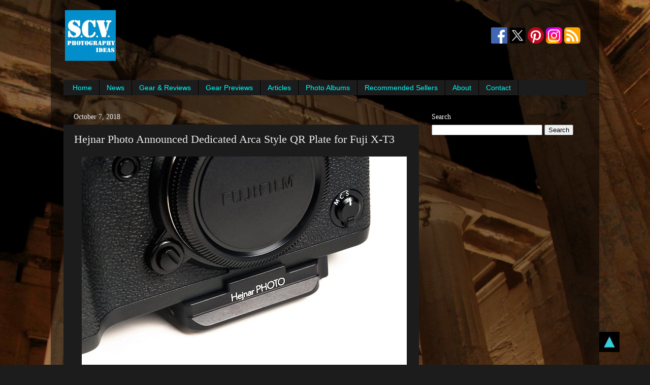

--- FILE ---
content_type: text/html; charset=UTF-8
request_url: https://www.scvphotoideas.com/2018/10/hejnar-photo-announced-dedicated-arca.html
body_size: 24482
content:
<!DOCTYPE html>
<html class='v2' dir='ltr' xmlns='http://www.w3.org/1999/xhtml' xmlns:b='http://www.google.com/2005/gml/b' xmlns:data='http://www.google.com/2005/gml/data' xmlns:expr='http://www.google.com/2005/gml/expr'>
<head>
<link href='https://www.blogger.com/static/v1/widgets/335934321-css_bundle_v2.css' rel='stylesheet' type='text/css'/>
<meta content='ggLKMDtLHi1i_xlJ_k9ujc2tAsRHsA3AhgYr-z2HD74' name='google-site-verification'/>
<meta content='5534793F229D05C1D2DF6AF4235A5C13' name='msvalidate.01'/>
<meta content='a3726c9e54a33ba3' name='y_key'/>
<meta content='5757c96a85a3e2d67200d5d0a084eb53' name='p:domain_verify'/>
<meta content='dmOwCcZZxMuRW4IJ-E1hGIaE2T0' name='alexaVerifyID'/>
<!-- Global site tag (gtag.js) - Google Analytics -->
<script async='async' src='https://www.googletagmanager.com/gtag/js?id=G-3F24PQSE8F'></script>
<script>
      window.dataLayer = window.dataLayer || [];
      function gtag(){dataLayer.push(arguments);}
      gtag('js', new Date());

      gtag('config', 'G-3F24PQSE8F');
    </script>
<meta content='width=1100' name='viewport'/>
<meta content='text/html; charset=UTF-8' http-equiv='Content-Type'/>
<meta content='blogger' name='generator'/>
<link href='https://www.scvphotoideas.com/favicon.ico' rel='icon' type='image/x-icon'/>
<link href='https://www.scvphotoideas.com/2018/10/hejnar-photo-announced-dedicated-arca.html' rel='canonical'/>
<link rel="alternate" type="application/atom+xml" title="S.C.V. Photography Ideas - Atom" href="https://www.scvphotoideas.com/feeds/posts/default" />
<link rel="alternate" type="application/rss+xml" title="S.C.V. Photography Ideas - RSS" href="https://www.scvphotoideas.com/feeds/posts/default?alt=rss" />
<link rel="service.post" type="application/atom+xml" title="S.C.V. Photography Ideas - Atom" href="https://www.blogger.com/feeds/5603072406405307469/posts/default" />

<link rel="alternate" type="application/atom+xml" title="S.C.V. Photography Ideas - Atom" href="https://www.scvphotoideas.com/feeds/2743231145853875828/comments/default" />
<!--Can't find substitution for tag [blog.ieCssRetrofitLinks]-->
<link href='https://blogger.googleusercontent.com/img/b/R29vZ2xl/AVvXsEgdTUXXOfMysstrPFj1LWi6gXdG6mPTLiQ_tpkYRxRUO7GvYxiEWBwhVrMB2X_-0iBhWwRlM4xSVlJ4A26alWfYsG2ghvr4SSfhx8pnn1UQX6XhTfmmkjh46bIS9_4Ew4mLAbYTL7SR1AU/s640/Hejnar_D034_0005.jpg' rel='image_src'/>
<meta content='Announcement and short preview of the D042 dedicated quick release plate for Fujifilm X-T3 from Hejnar PHOTO' name='description'/>
<meta content='https://www.scvphotoideas.com/2018/10/hejnar-photo-announced-dedicated-arca.html' property='og:url'/>
<meta content='Hejnar Photo Announced Dedicated Arca Style QR Plate for Fuji X-T3' property='og:title'/>
<meta content='Announcement and short preview of the D042 dedicated quick release plate for Fujifilm X-T3 from Hejnar PHOTO' property='og:description'/>
<meta content='https://blogger.googleusercontent.com/img/b/R29vZ2xl/AVvXsEgdTUXXOfMysstrPFj1LWi6gXdG6mPTLiQ_tpkYRxRUO7GvYxiEWBwhVrMB2X_-0iBhWwRlM4xSVlJ4A26alWfYsG2ghvr4SSfhx8pnn1UQX6XhTfmmkjh46bIS9_4Ew4mLAbYTL7SR1AU/w1200-h630-p-k-no-nu/Hejnar_D034_0005.jpg' property='og:image'/>
<title>
S.C.V. Photography Ideas: Hejnar Photo Announced Dedicated Arca Style QR Plate for Fuji X-T3
</title>
<style id='page-skin-1' type='text/css'><!--
/* Variable definitions
====================
<Variable name="keycolor" description="Main Color" type="color" default="#1a222a"/>
<Variable name="body.background" description="Body Background" type="background"
color="#1c1c1c" default="#111111 url(//themes.googleusercontent.com/image?id=1OACCYOE0-eoTRTfsBuX1NMN9nz599ufI1Jh0CggPFA_sK80AGkIr8pLtYRpNUKPmwtEa) repeat-x fixed top center"/>
<Group description="Page Text" selector="body">
<Variable name="body.font" description="Font" type="font"
default="normal normal 15px Arial, Tahoma, Helvetica, FreeSans, sans-serif"/>
<Variable name="body.text.color" description="Text Color" type="color" default="#333333"/>
</Group>
<Group description="Backgrounds" selector=".body-fauxcolumns-outer">
<Variable name="body.background.color" description="Outer Background" type="color" default="#296695"/>
<Variable name="header.background.color" description="Header Background" type="color" default="transparent"/>
<Variable name="post.background.color" description="Post Background" type="color" default="#ffffff"/>
</Group>
<Group description="Links" selector=".main-outer">
<Variable name="link.color" description="Link Color" type="color" default="#336699"/>
<Variable name="link.visited.color" description="Visited Color" type="color" default="#6699cc"/>
<Variable name="link.hover.color" description="Hover Color" type="color" default="#33aaff"/>
</Group>
<Group description="Blog Title" selector=".header h1">
<Variable name="header.font" description="Title Font" type="font"
default="normal normal 36px Arial, Tahoma, Helvetica, FreeSans, sans-serif"/>
<Variable name="header.text.color" description="Text Color" type="color" default="#ffffff" />
</Group>
<Group description="Tabs Text" selector=".tabs-inner .widget li a">
<Variable name="tabs.font" description="Font" type="font"
default="normal normal 15px Arial, Tahoma, Helvetica, FreeSans, sans-serif"/>
<Variable name="tabs.text.color" description="Text Color" type="color" default="#ffffff"/>
<Variable name="tabs.selected.text.color" description="Selected Color" type="color" default="#00ffff"/>
</Group>
<Group description="Tabs Background" selector=".tabs-outer .PageList">
<Variable name="tabs.background.color" description="Background Color" type="color" default="transparent"/>
<Variable name="tabs.selected.background.color" description="Selected Color" type="color" default="transparent"/>
<Variable name="tabs.separator.color" description="Separator Color" type="color" default="transparent"/>
</Group>
<Group description="Post Title" selector="h3.post-title, .comments h4">
<Variable name="post.title.font" description="Title Font" type="font"
default="normal normal 18px Arial, Tahoma, Helvetica, FreeSans, sans-serif"/>
</Group>
<Group description="Date Header" selector=".date-header">
<Variable name="date.header.color" description="Text Color" type="color" default="#eeeeee"/>
</Group>
<Group description="Post" selector=".post">
<Variable name="post.footer.text.color" description="Footer Text Color" type="color" default="#999999"/>
<Variable name="post.border.color" description="Border Color" type="color" default="#dddddd"/>
</Group>
<Group description="Gadgets" selector="h2">
<Variable name="widget.title.font" description="Title Font" type="font"
default="bold normal 13px Arial, Tahoma, Helvetica, FreeSans, sans-serif"/>
<Variable name="widget.title.text.color" description="Title Color" type="color" default="#888888"/>
</Group>
<Group description="Footer" selector=".footer-outer">
<Variable name="footer.text.color" description="Text Color" type="color" default="#cccccc"/>
<Variable name="footer.widget.title.text.color" description="Gadget Title Color" type="color" default="#aaaaaa"/>
</Group>
<Group description="Footer Links" selector=".footer-outer">
<Variable name="footer.link.color" description="Link Color" type="color" default="#99ccee"/>
<Variable name="footer.link.visited.color" description="Visited Color" type="color" default="#77aaee"/>
<Variable name="footer.link.hover.color" description="Hover Color" type="color" default="#33aaff"/>
</Group>
<Variable name="content.margin" description="Content Margin Top" type="length" default="20px"/>
<Variable name="content.padding" description="Content Padding" type="length" default="0"/>
<Variable name="content.background" description="Content Background" type="background"
default="transparent none repeat scroll top left"/>
<Variable name="content.border.radius" description="Content Border Radius" type="length" default="0"/>
<Variable name="content.shadow.spread" description="Content Shadow Spread" type="length" default="0"/>
<Variable name="header.padding" description="Header Padding" type="length" default="0"/>
<Variable name="header.background.gradient" description="Header Gradient" type="url"
default="none"/>
<Variable name="header.border.radius" description="Header Border Radius" type="length" default="0"/>
<Variable name="main.border.radius.top" description="Main Border Radius" type="length" default="20px"/>
<Variable name="footer.border.radius.top" description="Footer Border Radius Top" type="length" default="0"/>
<Variable name="footer.border.radius.bottom" description="Footer Border Radius Bottom" type="length" default="20px"/>
<Variable name="region.shadow.spread" description="Main and Footer Shadow Spread" type="length" default="3px"/>
<Variable name="region.shadow.offset" description="Main and Footer Shadow Offset" type="length" default="1px"/>
<Variable name="tabs.background.gradient" description="Tab Background Gradient" type="url" default="none"/>
<Variable name="tab.selected.background.gradient" description="Selected Tab Background" type="url"
default="url(//www.blogblog.com/1kt/transparent/white80.png)"/>
<Variable name="tab.background" description="Tab Background" type="background"
default="transparent url(//www.blogblog.com/1kt/transparent/black50.png) repeat scroll top left"/>
<Variable name="tab.border.radius" description="Tab Border Radius" type="length" default="10px" />
<Variable name="tab.first.border.radius" description="First Tab Border Radius" type="length" default="10px" />
<Variable name="tabs.border.radius" description="Tabs Border Radius" type="length" default="0" />
<Variable name="tabs.spacing" description="Tab Spacing" type="length" default=".25em"/>
<Variable name="tabs.margin.bottom" description="Tab Margin Bottom" type="length" default="0"/>
<Variable name="tabs.margin.sides" description="Tab Margin Sides" type="length" default="20px"/>
<Variable name="main.background" description="Main Background" type="background"
default="transparent url(//www.blogblog.com/1kt/transparent/white80.png) repeat scroll top left"/>
<Variable name="main.padding.sides" description="Main Padding Sides" type="length" default="20px"/>
<Variable name="footer.background" description="Footer Background" type="background"
default="transparent url(//www.blogblog.com/1kt/transparent/black50.png) repeat scroll top left"/>
<Variable name="post.margin.sides" description="Post Margin Sides" type="length" default="-20px"/>
<Variable name="post.border.radius" description="Post Border Radius" type="length" default="5px"/>
<Variable name="widget.title.text.transform" description="Widget Title Text Transform" type="string" default="uppercase"/>
<Variable name="mobile.background.overlay" description="Mobile Background Overlay" type="string"
default="transparent none repeat scroll top left"/>
<Variable name="startSide" description="Side where text starts in blog language" type="automatic" default="left"/>
<Variable name="endSide" description="Side where text ends in blog language" type="automatic" default="right"/>
*/
/* Content
----------------------------------------------- */
body {
font: normal normal 15px Arial, Tahoma, Helvetica, FreeSans, sans-serif;
color: #eeeeee;
background: #1c1c1c url(https://3.bp.blogspot.com/-NwYBNk_Zv_8/U4fc5riTfOI/AAAAAAAATWc/DnxwU0kSgLA/s0/IMG_9578_1920.jpg) no-repeat fixed top center;
}
html body .region-inner {
min-width: 0;
max-width: 100%;
width: auto;
}
.content-outer {
font-size: 90%;
}
a:link {
text-decoration:none;
color: #00ffff;
}
a:visited {
text-decoration:none;
color: #00d4dd;
}
a:hover {
text-decoration:underline;
color: #dd7700;
}
.content-outer {
background: transparent url(//www.blogblog.com/1kt/transparent/black50.png) repeat scroll top left;
-moz-border-radius: 0;
-webkit-border-radius: 0;
-goog-ms-border-radius: 0;
border-radius: 0;
-moz-box-shadow: 0 0 3px rgba(0, 0, 0, .15);
-webkit-box-shadow: 0 0 3px rgba(0, 0, 0, .15);
-goog-ms-box-shadow: 0 0 3px rgba(0, 0, 0, .15);
box-shadow: 0 0 3px rgba(0, 0, 0, .15);
margin: 0 auto;
}
.content-inner {
padding: 10px;
}
/* Header
----------------------------------------------- */
.header-outer {
background: transparent none repeat-x scroll top left;
_background-image: none;
color: #ffffff;
-moz-border-radius: 0;
-webkit-border-radius: 0;
-goog-ms-border-radius: 0;
border-radius: 0;
}
.Header img, .Header #header-inner {
-moz-border-radius: 0;
-webkit-border-radius: 0;
-goog-ms-border-radius: 0;
border-radius: 0;
}
.header-inner .Header .titlewrapper,
.header-inner .Header .descriptionwrapper {
padding-left: 30px;
padding-right: 30px;
}
.Header h1 {
font: normal normal 24px Impact, sans-serif;
text-shadow: 1px 1px 3px rgba(0, 0, 0, 0.3);
}
.Header h1 a {
color: #ffffff;
}
.Header .description {
font-size: 130%;
}
/* Tabs
----------------------------------------------- */
.tabs-inner {
margin: .5em 15px 1em;
padding: 0;
}
.tabs-inner .section {
margin: 0;
}
.tabs-inner .widget ul {
padding: 0;
background: #1c1c1c none repeat scroll bottom;
-moz-border-radius: 0;
-webkit-border-radius: 0;
-goog-ms-border-radius: 0;
border-radius: 0;
}
.tabs-inner .widget li {
border: none;
}
.tabs-inner .widget li a {
display: inline-block;
padding: .5em 1em;
margin-right: 0;
color: #00ffff;
font: normal normal 14px Arial, Tahoma, Helvetica, FreeSans, sans-serif;
-moz-border-radius: 0 0 0 0;
-webkit-border-top-left-radius: 0;
-webkit-border-top-right-radius: 0;
-goog-ms-border-radius: 0 0 0 0;
border-radius: 0 0 0 0;
background: transparent none no-repeat scroll top left;
border-right: 1px solid #000000;
}
.tabs-inner .widget li:first-child a {
padding-left: 1.25em;
-moz-border-radius-topleft: 0;
-moz-border-radius-bottomleft: 0;
-webkit-border-top-left-radius: 0;
-webkit-border-bottom-left-radius: 0;
-goog-ms-border-top-left-radius: 0;
-goog-ms-border-bottom-left-radius: 0;
border-top-left-radius: 0;
border-bottom-left-radius: 0;
}
.tabs-inner .widget li.selected a,
.tabs-inner .widget li a:hover {
position: relative;
z-index: 1;
background: #dd7700 none repeat scroll bottom;
color: #ffffff;
-moz-box-shadow: 0 0 0 rgba(0, 0, 0, .15);
-webkit-box-shadow: 0 0 0 rgba(0, 0, 0, .15);
-goog-ms-box-shadow: 0 0 0 rgba(0, 0, 0, .15);
box-shadow: 0 0 0 rgba(0, 0, 0, .15);
}
/* Headings
----------------------------------------------- */
h2 {
font: normal normal 14px Georgia, Utopia, 'Palatino Linotype', Palatino, serif;
text-transform: none;
color: #ffffff;
margin: .5em 0;
}
/* Main
----------------------------------------------- */
.main-outer {
background: transparent none repeat scroll top center;
-moz-border-radius: 0 0 0 0;
-webkit-border-top-left-radius: 0;
-webkit-border-top-right-radius: 0;
-webkit-border-bottom-left-radius: 0;
-webkit-border-bottom-right-radius: 0;
-goog-ms-border-radius: 0 0 0 0;
border-radius: 0 0 0 0;
-moz-box-shadow: 0 0 0 rgba(0, 0, 0, .15);
-webkit-box-shadow: 0 0 0 rgba(0, 0, 0, .15);
-goog-ms-box-shadow: 0 0 0 rgba(0, 0, 0, .15);
box-shadow: 0 0 0 rgba(0, 0, 0, .15);
}
.main-inner {
padding: 15px 20px 20px;
}
.main-inner .column-center-inner {
padding: 0 0;
}
.main-inner .column-left-inner {
padding-left: 0;
}
.main-inner .column-right-inner {
padding-right: 0;
}
/* Posts
----------------------------------------------- */
h3.post-title {
margin: 0;
font: normal normal 22px Georgia, Utopia, 'Palatino Linotype', Palatino, serif;
}
.comments h4 {
margin: 1em 0 0;
font: normal normal 22px Georgia, Utopia, 'Palatino Linotype', Palatino, serif;
}
.date-header span {
color: #eeeeee;
}
.post-outer {
background-color: #1c1c1c;
border: solid 1px transparent;
-moz-border-radius: 0;
-webkit-border-radius: 0;
border-radius: 0;
-goog-ms-border-radius: 0;
padding: 15px 20px;
margin: 0 -20px 20px;
}
.post-body {
line-height: 1.4;
font-size: 110%;
position: relative;
}
.post-header {
margin: 0 0 1.5em;
color: #999999;
line-height: 1.6;
}
.post-footer {
margin: .5em 0 0;
color: #999999;
line-height: 1.6;
}
#blog-pager {
font-size: 140%
}
#comments .comment-author {
padding-top: 1.5em;
border-top: dashed 1px #ccc;
border-top: dashed 1px rgba(128, 128, 128, .5);
background-position: 0 1.5em;
}
#comments .comment-author:first-child {
padding-top: 0;
border-top: none;
}
.avatar-image-container {
margin: .2em 0 0;
}
/* Comments
----------------------------------------------- */
.comments .comments-content .icon.blog-author {
background-repeat: no-repeat;
background-image: url([data-uri]);
}
.comments .comments-content .loadmore a {
border-top: 1px solid #dd7700;
border-bottom: 1px solid #dd7700;
}
.comments .continue {
border-top: 2px solid #dd7700;
}
/* Widgets
----------------------------------------------- */
.widget ul, .widget #ArchiveList ul.flat {
padding: 0;
list-style: none;
}
.widget ul li, .widget #ArchiveList ul.flat li {
border-top: dashed 1px #ccc;
border-top: dashed 1px rgba(128, 128, 128, .5);
}
.widget ul li:first-child, .widget #ArchiveList ul.flat li:first-child {
border-top: none;
}
.widget .post-body ul {
list-style: disc;
}
.widget .post-body ul li {
border: none;
}
/* Footer
----------------------------------------------- */
.footer-outer {
color:#eeeeee;
background: transparent none repeat scroll top center;
-moz-border-radius: 0 0 0 0;
-webkit-border-top-left-radius: 0;
-webkit-border-top-right-radius: 0;
-webkit-border-bottom-left-radius: 0;
-webkit-border-bottom-right-radius: 0;
-goog-ms-border-radius: 0 0 0 0;
border-radius: 0 0 0 0;
-moz-box-shadow: 0 0 0 rgba(0, 0, 0, .15);
-webkit-box-shadow: 0 0 0 rgba(0, 0, 0, .15);
-goog-ms-box-shadow: 0 0 0 rgba(0, 0, 0, .15);
box-shadow: 0 0 0 rgba(0, 0, 0, .15);
}
.footer-inner {
padding: 10px 20px 20px;
}
.footer-outer a {
color: #00ffff;
}
.footer-outer a:visited {
color: #00d4dd;
}
.footer-outer a:hover {
color: #dd7700;
}
.footer-outer .widget h2 {
color: #ffffff;
}
/* Mobile
----------------------------------------------- */
html body.mobile {
height: auto;
}
html body.mobile {
min-height: 480px;
background-size: 100% auto;
}
.mobile .body-fauxcolumn-outer {
background: transparent none repeat scroll top left;
}
html .mobile .mobile-date-outer, html .mobile .blog-pager {
border-bottom: none;
background: transparent none repeat scroll top center;
margin-bottom: 10px;
}
.mobile .date-outer {
background: transparent none repeat scroll top center;
}
.mobile .header-outer, .mobile .main-outer,
.mobile .post-outer, .mobile .footer-outer {
-moz-border-radius: 0;
-webkit-border-radius: 0;
-goog-ms-border-radius: 0;
border-radius: 0;
}
.mobile .content-outer,
.mobile .main-outer,
.mobile .post-outer {
background: inherit;
border: none;
}
.mobile .content-outer {
font-size: 100%;
}
.mobile-link-button {
background-color: #00ffff;
}
.mobile-link-button a:link, .mobile-link-button a:visited {
color: #1c1c1c;
}
.mobile-index-contents {
color: #eeeeee;
}
.mobile .tabs-inner .PageList .widget-content {
background: #dd7700 none repeat scroll bottom;
color: #ffffff;
}
.mobile .tabs-inner .PageList .widget-content .pagelist-arrow {
border-left: 1px solid #000000;
}
.widget.ContactForm {
display: none;
}

--></style>
<style id='template-skin-1' type='text/css'><!--
body {
min-width: 1080px;
}
.content-outer, .content-fauxcolumn-outer, .region-inner {
min-width: 1080px;
max-width: 1080px;
_width: 1080px;
}
.main-inner .columns {
padding-left: 0;
padding-right: 330px;
}
.main-inner .fauxcolumn-center-outer {
left: 0;
right: 330px;
/* IE6 does not respect left and right together */
_width: expression(this.parentNode.offsetWidth -
parseInt("0") -
parseInt("330px") + 'px');
}
.main-inner .fauxcolumn-left-outer {
width: 0;
}
.main-inner .fauxcolumn-right-outer {
width: 330px;
}
.main-inner .column-left-outer {
width: 0;
right: 100%;
margin-left: -0;
}
.main-inner .column-right-outer {
width: 330px;
margin-right: -330px;
}
#layout {
min-width: 0;
}
#layout .content-outer {
min-width: 0;
width: 800px;
}
#layout .region-inner {
min-width: 0;
width: auto;
}
--></style>
<!-- Google tag (gtag.js) -->
<script async='true' src='https://www.googletagmanager.com/gtag/js?id=G-3F24PQSE8F'></script>
<script>
        window.dataLayer = window.dataLayer || [];
        function gtag(){dataLayer.push(arguments);}
        gtag('js', new Date());
        gtag('config', 'G-3F24PQSE8F');
      </script>
<script type='text/javascript'>
      cookieOptions = {
        link: "https://www.scvphotoideas.com/p/privacy.html"
      };
    </script>
<link href='https://www.blogger.com/dyn-css/authorization.css?targetBlogID=5603072406405307469&amp;zx=5e24d182-ce00-411e-88c8-458dca7ca130' media='none' onload='if(media!=&#39;all&#39;)media=&#39;all&#39;' rel='stylesheet'/><noscript><link href='https://www.blogger.com/dyn-css/authorization.css?targetBlogID=5603072406405307469&amp;zx=5e24d182-ce00-411e-88c8-458dca7ca130' rel='stylesheet'/></noscript>
<meta name='google-adsense-platform-account' content='ca-host-pub-1556223355139109'/>
<meta name='google-adsense-platform-domain' content='blogspot.com'/>

<!-- data-ad-client=ca-pub-8509237656464646 -->

</head>
<body class='loading'>
<div class='body-fauxcolumns'>
<div class='fauxcolumn-outer body-fauxcolumn-outer'>
<div class='cap-top'>
<div class='cap-left'></div>
<div class='cap-right'></div>
</div>
<div class='fauxborder-left'>
<div class='fauxborder-right'></div>
<div class='fauxcolumn-inner'>
</div>
</div>
<div class='cap-bottom'>
<div class='cap-left'></div>
<div class='cap-right'></div>
</div>
</div>
</div>
<div class='content'>
<div class='content-fauxcolumns'>
<div class='fauxcolumn-outer content-fauxcolumn-outer'>
<div class='cap-top'>
<div class='cap-left'></div>
<div class='cap-right'></div>
</div>
<div class='fauxborder-left'>
<div class='fauxborder-right'></div>
<div class='fauxcolumn-inner'>
</div>
</div>
<div class='cap-bottom'>
<div class='cap-left'></div>
<div class='cap-right'></div>
</div>
</div>
</div>
<div class='content-outer'>
<div class='content-cap-top cap-top'>
<div class='cap-left'></div>
<div class='cap-right'></div>
</div>
<div class='fauxborder-left content-fauxborder-left'>
<div class='fauxborder-right content-fauxborder-right'></div>
<div class='content-inner'>
<header>
<div class='header-outer'>
<div class='header-cap-top cap-top'>
<div class='cap-left'></div>
<div class='cap-right'></div>
</div>
<div class='fauxborder-left header-fauxborder-left'>
<div class='fauxborder-right header-fauxborder-right'></div>
<div class='region-inner header-inner'>
<div class='header section' id='header'><div class='widget Header' data-version='1' id='Header1'>
</div></div>
</div>
</div>
<div class='header-cap-bottom cap-bottom'>
<div class='cap-left'></div>
<div class='cap-right'></div>
</div>
</div>
</header>
<div class='tabs-outer'>
<div class='tabs-cap-top cap-top'>
<div class='cap-left'></div>
<div class='cap-right'></div>
</div>
<div class='fauxborder-left tabs-fauxborder-left'>
<div class='fauxborder-right tabs-fauxborder-right'></div>
<div class='region-inner tabs-inner'>
<div class='tabs section' id='crosscol'><div class='widget HTML' data-version='1' id='HTML1'>
<div class='widget-content'>
<table border="0" cellpadding="1" frame="" >
<tbody>
<tr>
<td><a href="https://www.scvphotoideas.com"><img alt="SCVPhotoIdeas-Logo" border="0" height="100" src="https://blogger.googleusercontent.com/img/b/R29vZ2xl/AVvXsEhVqPjbUDZOH3_Vwf1oyVpeQMOqmNQ80FjzRPsnh-xZrJZH1-Ikf82jZggGh8lPIuF7-e5kgJV3Zfy7BR5-KE0KA45oXVX9Yzj8E880lq5gX44BbJfEVvqd1u9TajVG2YZMKlcGzDwNnN4/s320/SCV-logo-2-Full.jpg" width="100" /></a></td>
<td>
<script async src="//pagead2.googlesyndication.com/pagead/js/adsbygoogle.js"></script>
<!-- SCVPhotoIdeas Leaderboard -->
<ins class="adsbygoogle"
     style="display:inline-block;width:728px;height:90px"
     data-ad-client="ca-pub-8509237656464646"
     data-ad-slot="1738049178"></ins>
<script>
(adsbygoogle = window.adsbygoogle || []).push({});
</script>
</td>
<td width="auto">
<table border="0" cellpadding="1" frame="">
<tbody>
<tr>
<td width="32"><div class="separator" style="clear: both; text-align: center;">
<a href="https://www.facebook.com/ScvPhotoIdeas/" imageanchor="1" rel="nofollow" target="_blank"><img alt="Facebook Icon" border="0" data-original-height="512" data-original-width="512" height="32" src="https://blogger.googleusercontent.com/img/b/R29vZ2xl/AVvXsEibkW62uux-1BN-OgG4x8wTHPEOsOYM0qIMKTzK47LxzMGHybaHl3NjgnACAMmiv1EJF40rcC816B9FEeiW_pYc0WXA9cNhscZRREfTgBD1NWO0vamA_XQ6ZnlaCpmG7nlu0fTGopNciXE/s200/flogo_RGB_HEX-512.png" title="Follow on Facebook" width="32" /></a></div>
</td>
<td width="32"><div class="separator" style="clear: both; text-align: center;">
<a href="https://x.com/SCVPhotoIdeas" imageanchor="1" rel="nofollow" target="_blank"><img alt="X Icon" border="0" data-original-height="500" data-original-width="500" height="32" src="https://blogger.googleusercontent.com/img/b/R29vZ2xl/AVvXsEgIp6LgOqlwLsiynR1pRpiruff5dLjG6LcznSgKsTo9s-1glp5jhUvVcP7cDqhPwjrbN_B_Uky1s7THsw3OZDXJAQazdWWRpKPDM5U45EwiwZTsxPnWa3XAOLbro2-gHQfHWffpdxL3l8ml5p2OjINlBvKQgN-9BQvmxSL69JElkBg4O16IkLM8F_TezTQ/w200-h200/X-logo-png-9.png" title="Follow on X" width="32" /></a></div>
</td>
<td width="32"><div class="separator" style="clear: both; text-align: center;">
<a href="https://gr.pinterest.com/scvphotoideas/" imageanchor="1" rel="nofollow" target="_blank"><img alt="Pinterest Icon" border="0" data-original-height="512" data-original-width="512" height="32" src="https://blogger.googleusercontent.com/img/b/R29vZ2xl/AVvXsEh1m1nStAJCKw97yxQn1r4UBYbeThkdqdRADt5waB1R6Vjb45vM6kJazQ_uas4uzgyJGGQep2Sg3DAQv_0fpSsWtHh7kuHXqLMWqcbgcRQ504nW4dAUHbJB17xa_qhWyF1wGs-JWcE4fJ0/s200/Pinterest_badgeRGB.png" title="Follow on Pinterest" width="32" /></a></div>
</td>
<td width="32"><div class="separator" style="clear: both; text-align: center;">
<a href="https://www.instagram.com/scvphotoideas/?hl=en" imageanchor="1" rel="nofollow" target="_blank"><img alt="Instagram Icon" border="0" data-original-height="500" data-original-width="500" height="32" src="https://blogger.googleusercontent.com/img/b/R29vZ2xl/AVvXsEj-gCZFDSYEzfnIORmwH_bY1uI25yG1ApbaD8S1nac6HETrkwpNE0r1bf7DoWSHWSaUCNThZAyJfaZGbAmgcMuynzWpororYIq4yrQqfpQ3Vj23VNaNVns_mo8_xrLVBjEKGTcvBoxoNC_gz7u3nAKOQkQDmNdxXGyMGmZkVVZmpmz0Gq3_wPpul1lYyZM/s500/Instagram_logo_2022.png" title="Follow on instagram" width="32" /></a></div>
</td>
<td width="32"><div class="separator" style="clear: both; text-align: center;">
<a href="https://feeds.feedburner.com/scvphotographyideas" imageanchor="1" rel="nofollow" target="_blank"><img alt="Feed Icon" border="0" data-original-height="500" data-original-width="500" height="32" src="https://blogger.googleusercontent.com/img/b/R29vZ2xl/AVvXsEhKEQ0LO7_yR3vEl7dpmEuhEsDYTRJ5KKcaHLhyphenhyphenIoTNzqDVDzZRPtfNQKXHRqnh8NkYftOcNhjDDTGc1QHkJL3NeY_zziWRHKov6HW4r9m7pvsuKxjU27-0hbJmcQpEF89yNqqBWtU6x-Y/s200/Generic_Feed-icon.png" title="Follow RSS Feed" width="32" /></a></div>
</td>
</tr>
</tbody></table>
</td></tr>
</tbody></table>
</div>
<div class='clear'></div>
</div></div>
<div class='tabs section' id='crosscol-overflow'><div class='widget PageList' data-version='1' id='PageList1'>
<h2>
Pages
</h2>
<div class='widget-content'>
<ul>
<li>
<a href='https://www.scvphotoideas.com/'>
Home
</a>
</li>
<li>
<a href='https://www.scvphotoideas.com/search/label/News'>
News
</a>
</li>
<li>
<a href='https://www.scvphotoideas.com/p/photo-gear.html'>
Gear &amp; Reviews
</a>
</li>
<li>
<a href='https://www.scvphotoideas.com/p/news.html'>
Gear Previews
</a>
</li>
<li>
<a href='https://www.scvphotoideas.com/p/articles.html'>
Articles
</a>
</li>
<li>
<a href='https://www.scvphotoideas.com/search/label/Album'>
Photo Albums
</a>
</li>
<li>
<a href='https://www.scvphotoideas.com/p/recommended-sellers.html'>
Recommended Sellers
</a>
</li>
<li>
<a href='https://www.scvphotoideas.com/p/about-me.html'>
About
</a>
</li>
<li>
<a href='https://www.scvphotoideas.com/p/contact-me.html'>
Contact
</a>
</li>
</ul>
<div class='clear'></div>
</div>
</div></div>
</div>
</div>
<div class='tabs-cap-bottom cap-bottom'>
<div class='cap-left'></div>
<div class='cap-right'></div>
</div>
</div>
<div class='main-outer'>
<div class='main-cap-top cap-top'>
<div class='cap-left'></div>
<div class='cap-right'></div>
</div>
<div class='fauxborder-left main-fauxborder-left'>
<div class='fauxborder-right main-fauxborder-right'></div>
<div class='region-inner main-inner'>
<div class='columns fauxcolumns'>
<div class='fauxcolumn-outer fauxcolumn-center-outer'>
<div class='cap-top'>
<div class='cap-left'></div>
<div class='cap-right'></div>
</div>
<div class='fauxborder-left'>
<div class='fauxborder-right'></div>
<div class='fauxcolumn-inner'>
</div>
</div>
<div class='cap-bottom'>
<div class='cap-left'></div>
<div class='cap-right'></div>
</div>
</div>
<div class='fauxcolumn-outer fauxcolumn-left-outer'>
<div class='cap-top'>
<div class='cap-left'></div>
<div class='cap-right'></div>
</div>
<div class='fauxborder-left'>
<div class='fauxborder-right'></div>
<div class='fauxcolumn-inner'>
</div>
</div>
<div class='cap-bottom'>
<div class='cap-left'></div>
<div class='cap-right'></div>
</div>
</div>
<div class='fauxcolumn-outer fauxcolumn-right-outer'>
<div class='cap-top'>
<div class='cap-left'></div>
<div class='cap-right'></div>
</div>
<div class='fauxborder-left'>
<div class='fauxborder-right'></div>
<div class='fauxcolumn-inner'>
</div>
</div>
<div class='cap-bottom'>
<div class='cap-left'></div>
<div class='cap-right'></div>
</div>
</div>
<!-- corrects IE6 width calculation -->
<div class='columns-inner'>
<div class='column-center-outer'>
<div class='column-center-inner'>
<div class='main section' id='main'><div class='widget Blog' data-version='1' id='Blog1'>
<div class='blog-posts hfeed'>
<!--Can't find substitution for tag [defaultAdStart]-->

                                        <div class="date-outer">
                                      
<h2 class='date-header'>
<span>
October 7, 2018
</span>
</h2>

                                        <div class="date-posts">
                                      
<div class='post-outer'>
<div class='post hentry uncustomized-post-template' itemprop='blogPost' itemscope='itemscope' itemtype='https://schema.org/BlogPosting'>
<meta content='https://blogger.googleusercontent.com/img/b/R29vZ2xl/AVvXsEgdTUXXOfMysstrPFj1LWi6gXdG6mPTLiQ_tpkYRxRUO7GvYxiEWBwhVrMB2X_-0iBhWwRlM4xSVlJ4A26alWfYsG2ghvr4SSfhx8pnn1UQX6XhTfmmkjh46bIS9_4Ew4mLAbYTL7SR1AU/s640/Hejnar_D034_0005.jpg' itemprop='image_url'/>
<meta content='5603072406405307469' itemprop='blogId'/>
<meta content='2743231145853875828' itemprop='postId'/>
<a name='2743231145853875828'></a>
<h3 class='post-title entry-title' itemprop='name'>
Hejnar Photo Announced Dedicated Arca Style QR Plate for Fuji X-T3
</h3>
<div class='post-header'>
<div class='post-header-line-1'></div>
</div>
<div class='post-body entry-content' id='post-body-2743231145853875828' itemprop='articleBody'>
<div style="text-align: justify;">
<div class="separator" style="clear: both; text-align: center;">
<a href="https://blogger.googleusercontent.com/img/b/R29vZ2xl/AVvXsEgdTUXXOfMysstrPFj1LWi6gXdG6mPTLiQ_tpkYRxRUO7GvYxiEWBwhVrMB2X_-0iBhWwRlM4xSVlJ4A26alWfYsG2ghvr4SSfhx8pnn1UQX6XhTfmmkjh46bIS9_4Ew4mLAbYTL7SR1AU/s1600/Hejnar_D034_0005.jpg" imageanchor="1" style="margin-left: 1em; margin-right: 1em;"><img alt="Hejnar D042 QR plate mounted on Fujifilm X-T3" border="0" height="428" src="https://blogger.googleusercontent.com/img/b/R29vZ2xl/AVvXsEgdTUXXOfMysstrPFj1LWi6gXdG6mPTLiQ_tpkYRxRUO7GvYxiEWBwhVrMB2X_-0iBhWwRlM4xSVlJ4A26alWfYsG2ghvr4SSfhx8pnn1UQX6XhTfmmkjh46bIS9_4Ew4mLAbYTL7SR1AU/s640/Hejnar_D034_0005.jpg" title="Hejnar D042 QR plate mounted on Fujifilm X-T3" width="640" /></a></div>
<br />
Hejnar PHOTO has just announced availability of a their Dedicated D042 Quick Release Plate for the recently released Fujifilm X-T3 Interchangeable Lens Compact mirror-less camera.<br />
<br />
Nonetheless, the D042 is very close in design with the D034 that was originally developed for the Fujifilm X-T2 but for a slight change in the mounting hole placement.<br />
Major difference of the recent Fujifilm models with older models is the relocation of the tripod socket under the lens center axis, thus making the fitting for a QR plate quite easier.<br />
<a name="more"></a><br />
<span style="font-family: &quot;georgia&quot; , &quot;times new roman&quot; , serif; font-size: large;">Hejnar PHOTO D042 QR Plate for Fuji X-T3</span><br />
<br />
Let see some details about the D042 QR Plate. The plate is flat with a&nbsp; centered mounting screw hole instead of a captive slot for the 1/4"-20 mounting screw, since as forementioned the X-T3 tripod socket lies just under the lens center. A ridge at the front, bearing the Hejnar PHOTO logo, acts as the anti-twisting mechanism.<br />
<br />
<div class="separator" style="clear: both; text-align: center;">
<a href="https://blogger.googleusercontent.com/img/b/R29vZ2xl/AVvXsEjgm0akEavTRr-qsqn946JMNJ7X_I6YKuHAnkABz8S_vidIy5kKk-gDu-dHym13lp4bIIrNib6zOfKSUuGmXmxAFsS67AAqGCqJnaklez4HP9qm4zbGJ66sm0MaSyyXfy9HBnAnOGTvj_U/s1600/Hejnar_D034_0002.jpg" imageanchor="1" style="margin-left: 1em; margin-right: 1em;"><img alt="Hejnar D042 QR plate for Fujifilm X-T3 - top front" border="0" height="428" src="https://blogger.googleusercontent.com/img/b/R29vZ2xl/AVvXsEjgm0akEavTRr-qsqn946JMNJ7X_I6YKuHAnkABz8S_vidIy5kKk-gDu-dHym13lp4bIIrNib6zOfKSUuGmXmxAFsS67AAqGCqJnaklez4HP9qm4zbGJ66sm0MaSyyXfy9HBnAnOGTvj_U/s640/Hejnar_D034_0002.jpg" title="Hejnar D042 QR plate for Fujifilm X-T3 - top front" width="640" /></a></div>
<br />
<br />
<table border="0" cellpadding="2" frame="box" rules="groups"><thead>
<tr><th style="font-family: Georgia, 'Times New Roman', serif; text-align: left;">Manufacturer Specification:</th><th></th></tr>
</thead><tbody>
<tr><td>Model:</td><td><b>D042</b></td></tr>
<tr><td>Length (w/o strap loop):</td><td>5.08 cm (2.00")</td></tr>
<tr><td>Height:</td><td>0.95 cm ( &nbsp;3/8")</td></tr>
<tr><td>Width:</td><td>3.81 cm (1.50")</td></tr>
<tr><td>Mounting Holes:</td><td>1 x 1/4"-20</td></tr>
<tr><td>Safety Stop Screws:</td><td>2 x M3</td></tr>
<tr><td>Color:</td><td>Black hard coat anodized</td></tr>
<tr><td>Material:</td><td>6061-T6 Aluminium C.N.C. machined</td></tr>
<tr><td>Made in :</td><td>USA</td></tr>
</tbody></table>
<br />
Looking the plate from the rear a Φ mark is present to indicate the proper alignment for the lens center axis. The usual strap loop is also present on the other side.<br />
<br />
<div class="separator" style="clear: both; text-align: center;">
<a href="https://blogger.googleusercontent.com/img/b/R29vZ2xl/AVvXsEjVf8tALNd7ACPHanXjSBUrRk1JO6uF5qUbOr0BmsVDAw4Y0uNU8vKsesfJCS45chPswslFGv68Md-5S9ru_iBulzQ7-WKKrP6jJ9OFPuariiUTXsS6WHoIpqsK3N41MFpvqVUz2Rm03bQ/s1600/Hejnar_D034_0003.jpg" imageanchor="1" style="margin-left: 1em; margin-right: 1em;"><img alt="Hejnar D042 QR plate for Fujifilm X-T3 - top rear" border="0" height="428" src="https://blogger.googleusercontent.com/img/b/R29vZ2xl/AVvXsEjVf8tALNd7ACPHanXjSBUrRk1JO6uF5qUbOr0BmsVDAw4Y0uNU8vKsesfJCS45chPswslFGv68Md-5S9ru_iBulzQ7-WKKrP6jJ9OFPuariiUTXsS6WHoIpqsK3N41MFpvqVUz2Rm03bQ/s640/Hejnar_D034_0003.jpg" title="Hejnar D042 QR plate for Fujifilm X-T3 - top rear" width="640" /></a></div>
<br />
The new placement of the mounting screw, now allows for two M3 safety stop screws, one at each side, instead of one at one side on the older type Fuji plates.<br />
As usual the bottom of the plate is deeply carved in order to minimize weight.<br />
<br />
<div class="separator" style="clear: both; text-align: center;">
<a href="https://blogger.googleusercontent.com/img/b/R29vZ2xl/AVvXsEhSkdWm2vUtUX0TRLzMwyTvJJK4nKfMUFbn7byO4n7TQOB3CWdR0lR3HlGtmwsOCZMYQnWssBbu41qLZF6G7wtp_haSo9cyw-nWSjQq_lG5wDu-qSxBhrOCr5FtFBR6ZNQq79MMx8CfI8g/s1600/Hejnar_D034_0004.jpg" imageanchor="1" style="margin-left: 1em; margin-right: 1em;"><img alt="Hejnar D042 QR plate for Fujifilm X-T3 - bottom front " border="0" height="428" src="https://blogger.googleusercontent.com/img/b/R29vZ2xl/AVvXsEhSkdWm2vUtUX0TRLzMwyTvJJK4nKfMUFbn7byO4n7TQOB3CWdR0lR3HlGtmwsOCZMYQnWssBbu41qLZF6G7wtp_haSo9cyw-nWSjQq_lG5wDu-qSxBhrOCr5FtFBR6ZNQq79MMx8CfI8g/s640/Hejnar_D034_0004.jpg" title="Hejnar D042 QR plate for Fujifilm X-T3 - bottom front " width="640" /></a></div>
<br />
<div style="text-align: center;">
<script async="" src="//pagead2.googlesyndication.com/pagead/js/adsbygoogle.js"></script>
<!-- SCVPhotoideas_Articles_Responsive -->
<br />
<ins class="adsbygoogle" data-ad-client="ca-pub-8509237656464646" data-ad-format="rectangle" data-ad-slot="6125496375" style="display: block;"></ins><script>
(adsbygoogle = window.adsbygoogle || []).push({});
</script>
</div>
<br />
<span style="font-family: &quot;georgia&quot; , &quot;times new roman&quot; , serif; font-size: large;">Mounting on the Camera</span><br />
<br />
The plate is designed to sit exactly under the center of the lens mount as seen in the topmost photo, While allowing clearance for the rear tilting LCD and the battery compartment alike.<br />
<br />
<div class="separator" style="clear: both; text-align: center;">
<a href="https://blogger.googleusercontent.com/img/b/R29vZ2xl/AVvXsEig3FmjeFeQ8lwlVDP3RuhjNDeF99kYhroY2j-AqpyorMTIu8eJ-uEUIK8bseyrSkiY34dc0yus0xBqOVcgJ4k6NNuwTLWx24t56Rq99TPTZhTh8DLs4x5Q8a9UsuOaonCzuR10rtm9-E8/s1600/Hejnar_D034_0007.jpg" imageanchor="1" style="margin-left: 1em; margin-right: 1em;"><img alt="Hejnar D042 QR plate mounted on Fujifilm X-T3 bottom view" border="0" height="428" src="https://blogger.googleusercontent.com/img/b/R29vZ2xl/AVvXsEig3FmjeFeQ8lwlVDP3RuhjNDeF99kYhroY2j-AqpyorMTIu8eJ-uEUIK8bseyrSkiY34dc0yus0xBqOVcgJ4k6NNuwTLWx24t56Rq99TPTZhTh8DLs4x5Q8a9UsuOaonCzuR10rtm9-E8/s640/Hejnar_D034_0007.jpg" title="Hejnar D042 QR plate mounted on Fujifilm X-T3 bottom view" width="640" /></a></div>
<br />
Should I repeat once again, that all Hejnar QR plates are always accompanied by all necessary screws and tools, which in this case are one SS 1/4"-20 mounting screw with two SS M3 safety screws and two size Allen Hex keys, one for the 1/4"-20 mounting screw and one thinner for the M3 safety stop screws.<br />
<br />
<div class="separator" style="clear: both; text-align: center;">
<a href="https://blogger.googleusercontent.com/img/b/R29vZ2xl/AVvXsEhdQ4ZRKtVsdstxEQJdasNFQyZdD845hIxkuzl9YRoI-nvpozuE1NnvwLhE2hlq9k0svBD-VEPNUnO0wAEpH_NRvUrf1xhaWqNpAPNqX05oPFaGL4thKqqBSvfdfnkUooCp1L_ezygZ3vI/s1600/Hejnar_D034_0001.jpg" imageanchor="1" style="margin-left: 1em; margin-right: 1em;"><img alt="Hejnar D042 QR plate for Fujifilm X-T3 - with tools" border="0" height="428" src="https://blogger.googleusercontent.com/img/b/R29vZ2xl/AVvXsEhdQ4ZRKtVsdstxEQJdasNFQyZdD845hIxkuzl9YRoI-nvpozuE1NnvwLhE2hlq9k0svBD-VEPNUnO0wAEpH_NRvUrf1xhaWqNpAPNqX05oPFaGL4thKqqBSvfdfnkUooCp1L_ezygZ3vI/s640/Hejnar_D034_0001.jpg" title="Hejnar D042 QR plate for Fujifilm X-T3 - with tools" width="640" /></a></div>
<br />
According to Hejnar Photo as well as my tests, Hejnar plates are compatible with Kirk&#174;, R.R.S.&#174;, Arca-Swiss&#174;, and many other Arca-Swiss style Quick release clamps.<br />
<br />
I hope you found the information useful, thank you for viewing.<br />
Photos by courtesy of Hejnar Photo &#169;2017-18 Chris Hejnar<br />
<br />
<b>Price and Availability:</b><br />
Current price for the <a href="http://www.hejnarphotostore.com/product-p/d042.htm" rel="nofollow" target="_blank">D042 QR Plate for Fuji X-T3</a> is&nbsp;US$ 38.00 (+Shipping where applicable) and is available direct from the&nbsp;Hejnar PHOTO online Store.<br />
<br />
<i>If you are interested in purchasing the plate, do check the&nbsp;<a href="https://www.scvphotoideas.com/p/recommended-sellers.html" rel="nofollow">Recommended Sellers</a>&nbsp;page for a valid Hejnar Photo&nbsp;<span style="color: red;">discount coupon </span> before you place an order in the Hejnar on line store.</i><br />
<br />
<b>Relevant Articles:</b><br />
<br />
<div class="separator" style="clear: both; text-align: center;">
<a href="https://www.scvphotoideas.com/2017/03/new-dedicated-arca-style-qr-plate-for.html" imageanchor="1" style="clear: left; float: left; margin-bottom: 1em; margin-right: 1em;"><img alt="New Dedicated Arca Style QR Plate for Fuji X-T2 from Hejnar PHOTO" border="0" height="130" src="https://blogger.googleusercontent.com/img/b/R29vZ2xl/AVvXsEgJPchZqdVQQVlbFTaumfnkQCg4E6LkaMJ8L8yxcvXZGJb_zHyP0N8K_QCgJQ0IlWGMtAXgEvi0h0wq4-7Rllj8yl9kVwyezp9NorRxOjESZgJsO0NPDt6_SAYvo_UIMGK87ZEtioK7pXw/s200/Hejnar_D034_0005.jpg" title="New Dedicated Arca Style QR Plate for Fuji X-T2 from Hejnar PHOTO" width="130" /></a></div>
<a href="https://www.scvphotoideas.com/2017/03/new-dedicated-arca-style-qr-plate-for.html">New Dedicated Arca Style QR Plate for Fuji X-T2 from Hejnar PHOTO</a><br />
<div class="separator" style="clear: both; text-align: center;">
<a href="https://www.scvphotoideas.com/2014/03/availability-of-dedicated-qr-plate-for.html" imageanchor="1" style="clear: left; float: left; margin-bottom: 1em; margin-right: 1em;"><img alt="Dedicated QR Plate for the New Fujifim X-T1 from Hejnar Photo" border="0" data-original-height="803" data-original-width="803" height="130" src="https://blogger.googleusercontent.com/img/b/R29vZ2xl/AVvXsEgXh4r0IUrSgUid0wcptz2GcEE4nXH2_0002I9wKox0Ouvat3kez2tOGoUJoG-MG9f11CVoLQrM7ekL92y6zqfHb6yEEqwBxZRI_6d2YitH081V4r2XXNKXYyC1G7GpkMxkGy2rljmRkr8/s200/Fuji_X-T1_D025_005.jpg" title="Dedicated QR Plate for the New Fujifim X-T1 from Hejnar Photo" width="130" /></a></div>
<a href="https://www.scvphotoideas.com/2014/03/availability-of-dedicated-qr-plate-for.html">Availability of Dedicated QR Plate for the New Fujifim X-T1 from Hejnar Photo</a><br />
<div class="separator" style="clear: both; text-align: center;">
<a href="https://www.scvphotoideas.com/2014/04/new-dedicated-modular-l-bracket-for.html" imageanchor="1" style="clear: left; float: left; margin-bottom: 1em; margin-right: 1em;"><img alt="New Dedicated Modular L Bracket for Fujifilm X-T1 from Hejnar Photo" border="0" data-original-height="802" data-original-width="802" height="130" src="https://blogger.googleusercontent.com/img/b/R29vZ2xl/AVvXsEiSgOtMt3Q0NsyGmMWQOidqdkunCHp-YUsm2pa64HfT_QbejOI8ImGKMbfX2m8n_eeh1cbnMJ17AcGbtHsHazTESacpwlehtBTKkG8kgUeZtFbnKfcY6kyB4UcEM5tnGF3fZ791FE_w6Ns/s200/Fuji_X-T1_001.JPG" title="New Dedicated Modular L Bracket for Fujifilm X-T1 from Hejnar Photo" width="130" /></a></div>
<a href="https://www.scvphotoideas.com/2014/04/new-dedicated-modular-l-bracket-for.html">New Dedicated Modular L Bracket for Fujifilm X-T1 from Hejnar Photo</a><br />
<div class="separator" style="clear: both; text-align: center;">
<a href="https://www.scvphotoideas.com/2013/12/dedicated-qr-plates-for-fuji-x-pro1-and.html" imageanchor="1" style="clear: left; float: left; margin-bottom: 1em; margin-right: 1em;"><img alt="Dedicated QR Plates for Fuji X-Pro1 and X-E1 / X-E2 / X-M1 from Hejnar PHOTO" border="0" data-original-height="1071" data-original-width="1070" height="130" src="https://blogger.googleusercontent.com/img/b/R29vZ2xl/AVvXsEh1yAxNNQNRzvh-eUIF50YbnY4oGa3GV9vaZrvq3VFChiwswlxpAQWYgDy7BEJXgJR3OQvO_qlYGTWpVD7qwlS-xC79eEAOsP5s2vzg7pjz-BBBK6rOIMQskihoRDyMUFaQCVNFXxGhjo8/s200/Fuji-X-PRO1_D026_0002.jpg" title="Dedicated QR Plates for Fuji X-Pro1 and X-E1 / X-E2 / X-M1 from Hejnar PHOTO" width="130" /></a></div>
<a href="https://www.scvphotoideas.com/2013/12/dedicated-qr-plates-for-fuji-x-pro1-and.html">Dedicated QR Plates for Fuji X-Pro1 and X-E1 / X-E2 / X-M1 from Hejnar PHOTO</a><br />
<div class="separator" style="clear: both; text-align: center;">
<a href="https://www.scvphotoideas.com/2014/02/new-dedicated-qr-plate-for-fuji-x-100s.html" imageanchor="1" style="clear: left; float: left; margin-bottom: 1em; margin-right: 1em;"><img alt="New Dedicated QR Plate for Fuji X-100/S from Hejnar PHOTO" border="0" data-original-height="1205" data-original-width="1205" height="130" src="https://blogger.googleusercontent.com/img/b/R29vZ2xl/AVvXsEhTQbirOEO1La5oesqxP_gCvOvSMYhtw7GaEeOvWfKt4tIDixxAakUP7JuRn1LfVOCDG3730Qgj0Pxgm_Ilqv-6n9Q3hIW2u7S0d81QlmgJD37jyfDxAC0cvxQZMtNuwuL8oBzdoAXF5uI/s200/D027_009.jpg" title="New Dedicated QR Plate for Fuji X-100/S from Hejnar PHOTO" width="130" /></a></div>
<a href="https://www.scvphotoideas.com/2014/02/new-dedicated-qr-plate-for-fuji-x-100s.html">New Dedicated QR Plate for Fuji X-100/S from Hejnar PHOTO</a><br />
<br /></div>
<div style='clear: both;'></div>
</div>
<div class='post-footer'>
<div class='post-footer-line post-footer-line-1'>
<span class='post-author vcard'>
Posted by
<span class='fn' itemprop='author' itemscope='itemscope' itemtype='https://schema.org/Person'>
<span itemprop='name'>
Sotiris C. Vlachos
</span>
</span>
</span>
<span class='post-timestamp'>
</span>
<span class='reaction-buttons'>
</span>
<span class='star-ratings'>
</span>
<span class='post-comment-link'>
</span>
<span class='post-backlinks post-comment-link'>
</span>
<span class='post-icons'>
<span class='item-control blog-admin pid-948464303'>
<a href='https://www.blogger.com/post-edit.g?blogID=5603072406405307469&postID=2743231145853875828&from=pencil' title='Edit Post'>
<img alt='' class='icon-action' height='18' src='https://img2.blogblog.com/img/icon18_edit_allbkg.gif' width='18'/>
</a>
</span>
</span>
<div class='post-share-buttons goog-inline-block'>
<a class='goog-inline-block share-button sb-email' href='https://www.blogger.com/share-post.g?blogID=5603072406405307469&postID=2743231145853875828&target=email' target='_blank' title='Email This'>
<span class='share-button-link-text'>
Email This
</span>
</a>
<a class='goog-inline-block share-button sb-blog' href='https://www.blogger.com/share-post.g?blogID=5603072406405307469&postID=2743231145853875828&target=blog' onclick='window.open(this.href, "_blank", "height=270,width=475"); return false;' target='_blank' title='BlogThis!'>
<span class='share-button-link-text'>
BlogThis!
</span>
</a>
<a class='goog-inline-block share-button sb-twitter' href='https://www.blogger.com/share-post.g?blogID=5603072406405307469&postID=2743231145853875828&target=twitter' target='_blank' title='Share to X'>
<span class='share-button-link-text'>
Share to X
</span>
</a>
<a class='goog-inline-block share-button sb-facebook' href='https://www.blogger.com/share-post.g?blogID=5603072406405307469&postID=2743231145853875828&target=facebook' onclick='window.open(this.href, "_blank", "height=430,width=640"); return false;' target='_blank' title='Share to Facebook'>
<span class='share-button-link-text'>
Share to Facebook
</span>
</a>
<a class='goog-inline-block share-button sb-pinterest' href='https://www.blogger.com/share-post.g?blogID=5603072406405307469&postID=2743231145853875828&target=pinterest' target='_blank' title='Share to Pinterest'>
<span class='share-button-link-text'>
Share to Pinterest
</span>
</a>
</div>
</div>
<div class='post-footer-line post-footer-line-2'>
<span class='post-labels'>
Labels:
<a href='https://www.scvphotoideas.com/search/label/ArcaSwissCompatible' rel='tag'>
ArcaSwissCompatible
</a>

                                              ,
                                            
<a href='https://www.scvphotoideas.com/search/label/Fujifilm' rel='tag'>
Fujifilm
</a>

                                              ,
                                            
<a href='https://www.scvphotoideas.com/search/label/Fujifilm%20X-T3' rel='tag'>
Fujifilm X-T3
</a>

                                              ,
                                            
<a href='https://www.scvphotoideas.com/search/label/Hejnar%20PHOTO' rel='tag'>
Hejnar PHOTO
</a>

                                              ,
                                            
<a href='https://www.scvphotoideas.com/search/label/News' rel='tag'>
News
</a>

                                              ,
                                            
<a href='https://www.scvphotoideas.com/search/label/Plates' rel='tag'>
Plates
</a>

                                              ,
                                            
<a href='https://www.scvphotoideas.com/search/label/Preview' rel='tag'>
Preview
</a>

                                              ,
                                            
<a href='https://www.scvphotoideas.com/search/label/Quick%20Release' rel='tag'>
Quick Release
</a>
</span>
</div>
<div class='post-footer-line post-footer-line-3'>
<span class='post-location'>
</span>
</div>
</div>
</div>
<div class='comments' id='comments'>
<a name='comments'></a>
<h4>
No comments
                                      :
                                    </h4>
<div id='Blog1_comments-block-wrapper'>
<dl class='avatar-comment-indent' id='comments-block'>
</dl>
</div>
<p class='comment-footer'>
<div class='comment-form'>
<a name='comment-form'></a>
<h4 id='comment-post-message'>
Post a Comment
</h4>
<p>
</p>
<a href='https://www.blogger.com/comment/frame/5603072406405307469?po=2743231145853875828&hl=en&saa=85391&origin=https://www.scvphotoideas.com' id='comment-editor-src'></a>
<iframe allowtransparency='true' class='blogger-iframe-colorize blogger-comment-from-post' frameborder='0' height='410' id='comment-editor' name='comment-editor' src='' width='100%'></iframe>
<!--Can't find substitution for tag [post.friendConnectJs]-->
<script src='https://www.blogger.com/static/v1/jsbin/2830521187-comment_from_post_iframe.js' type='text/javascript'></script>
<script type='text/javascript'>
                                    BLOG_CMT_createIframe('https://www.blogger.com/rpc_relay.html', '0');
                                  </script>
</div>
</p>
<div id='backlinks-container'>
<div id='Blog1_backlinks-container'>
</div>
</div>
</div>
</div>

                                      </div></div>
                                    
<!--Can't find substitution for tag [adEnd]-->
</div>
<div class='blog-pager' id='blog-pager'>
<span id='blog-pager-newer-link'>
<a class='blog-pager-newer-link' href='https://www.scvphotoideas.com/2018/10/hejnar-photo-h129-replacement-foot.html' id='Blog1_blog-pager-newer-link' title='Newer Post'>
Newer Post
</a>
</span>
<span id='blog-pager-older-link'>
<a class='blog-pager-older-link' href='https://www.scvphotoideas.com/2018/10/hejnar-photo-lens-support-for-fujifilm.html' id='Blog1_blog-pager-older-link' title='Older Post'>
Older Post
</a>
</span>
<a class='home-link' href='https://www.scvphotoideas.com/'>
Home
</a>
</div>
<div class='clear'></div>
</div></div>
</div>
</div>
<div class='column-left-outer'>
<div class='column-left-inner'>
<aside>
</aside>
</div>
</div>
<div class='column-right-outer'>
<div class='column-right-inner'>
<aside>
<div class='sidebar section' id='sidebar-right-1'><div class='widget HTML' data-version='1' id='HTML3'>
<h2 class='title'>
Search
</h2>
<div class='widget-content'>
<!-- Search BEGIN -->
<form action="/search" method="get">
<input name="q" type="text" style="width:210px;"/>
<input value="Search" type="submit"/>
</form>
<!-- Search END -->
</div>
<div class='clear'></div>
</div><div class='widget AdSense' data-version='1' id='AdSense1'>
<div class='widget-content'>
<script async src="https://pagead2.googlesyndication.com/pagead/js/adsbygoogle.js"></script>
<!-- scvphoto_sidebar-right-1_AdSense1_300x600_as -->
<ins class="adsbygoogle"
     style="display:inline-block;width:300px;height:600px"
     data-ad-client="ca-pub-8509237656464646"
     data-ad-host="ca-host-pub-1556223355139109"
     data-ad-slot="9188826379"></ins>
<script>
(adsbygoogle = window.adsbygoogle || []).push({});
</script>
<div class='clear'></div>
</div>
</div><div class='widget HTML' data-version='1' id='HTML5'>
<h2 class='title'>
Content Categories
</h2>
<div class='widget-content'>
<div style="font-family: Arial, Times New Roman, serif; font-size: 16px;">
<a href="https://www.scvphotoideas.com/search/label/Announcement" rel="nofollow">Announcements</a><br />
<a href="https://www.scvphotoideas.com/search/label/Promotion" rel="nofollow">Deals / Promotions</a><br />
<a href="https://www.scvphotoideas.com/search/label/Innovation" rel="nofollow">Innovations</a><br />
<a href="https://www.scvphotoideas.com/search/label/Preview" rel="nofollow">Previews</a><br />
<a href="https://www.scvphotoideas.com/search/label/Review" rel="nofollow">Reviews</a><br />
<a href="https://www.scvphotoideas.com/search/label/Sitenews" rel="nofollow">Sitenews</a><br />
<a href="https://www.scvphotoideas.com/search/label/Updates" rel="nofollow">Updates</a>
</div>
</div>
<div class='clear'></div>
</div><div class='widget Translate' data-version='1' id='Translate1'>
<h2 class='title'>
Translate
</h2>
<div id='google_translate_element'></div>
<script>
          function googleTranslateElementInit() {
            new google.translate.TranslateElement({
              pageLanguage: 'en',
              autoDisplay: 'true',
              layout: google.translate.TranslateElement.InlineLayout.HORIZONTAL
            }, 'google_translate_element');
                                                  }
        </script>
<script src='//translate.google.com/translate_a/element.js?cb=googleTranslateElementInit'></script>
<div class='clear'></div>
</div><div class='widget HTML' data-version='1' id='HTML6'>
<div class='widget-content'>
<script type="text/javascript">
amzn_assoc_placement = "adunit0";
amzn_assoc_tracking_id = "scvphoto-20";
amzn_assoc_ad_mode = "search";
amzn_assoc_ad_type = "smart";
amzn_assoc_marketplace = "amazon";
amzn_assoc_region = "US";
amzn_assoc_default_search_phrase = "Sunwayfoto";
amzn_assoc_default_category = "Photo";
amzn_assoc_linkid = "0b3339dd878422bb07313b0554e0948a";
amzn_assoc_default_browse_node = "13900861";
amzn_assoc_rows = "2";
amzn_assoc_search_bar = "true";
amzn_assoc_search_bar_position = "top";
amzn_assoc_title = "Shop Related Products";
</script>
<script src="//z-na.amazon-adsystem.com/widgets/onejs?MarketPlace=US"></script>
<br />
<div style="text-align: justify;font-size:x-small;">As an Amazon Associate I earn from qualifying purchases. Thank you.</div>
</div>
<div class='clear'></div>
</div></div>
<table border='0' cellpadding='0' cellspacing='0' class='section-columns columns-2'>
<tbody>
<tr>
<td class='first columns-cell'>
<div class='sidebar no-items section' id='sidebar-right-2-1'></div>
</td>
<td class='columns-cell'>
<div class='sidebar no-items section' id='sidebar-right-2-2'></div>
</td>
</tr>
</tbody>
</table>
<div class='sidebar section' id='sidebar-right-3'><div class='widget HTML' data-version='1' id='HTML4'>
<h2 class='title'>Subscribe</h2>
<div class='widget-content'>
<div class="separator" style="clear: both; text-align: left;"><a href="https://feeds.feedburner.com/ScvPhotographyIdeas" imageanchor="1" rel="nofollow" target="_blank"><img alt="Feed Icon" border="0" data-original-height="500" data-original-width="500" height="32" src="https://blogger.googleusercontent.com/img/b/R29vZ2xl/AVvXsEhKEQ0LO7_yR3vEl7dpmEuhEsDYTRJ5KKcaHLhyphenhyphenIoTNzqDVDzZRPtfNQKXHRqnh8NkYftOcNhjDDTGc1QHkJL3NeY_zziWRHKov6HW4r9m7pvsuKxjU27-0hbJmcQpEF89yNqqBWtU6x-Y/s200/Generic_Feed-icon.png" title="Posts RSS Feed" width="32" /></a> <a href="https://feeds.feedburner.com/ScvPhotographyIdeas" rel="nofollow" target="_blank">Posts RSS Feed</a></div>
<div class="separator" style="clear: both; text-align: left;"><a href="https://feeds.feedburner.com/scvphotoideas/comments" imageanchor="1" rel="nofollow" target="_blank"><img alt="Feed Icon" border="0" data-original-height="500" data-original-width="500" height="32" src="https://blogger.googleusercontent.com/img/b/R29vZ2xl/AVvXsEhKEQ0LO7_yR3vEl7dpmEuhEsDYTRJ5KKcaHLhyphenhyphenIoTNzqDVDzZRPtfNQKXHRqnh8NkYftOcNhjDDTGc1QHkJL3NeY_zziWRHKov6HW4r9m7pvsuKxjU27-0hbJmcQpEF89yNqqBWtU6x-Y/s200/Generic_Feed-icon.png" title="Comments RSS Feed" width="32" /></a> <a href="https://feeds.feedburner.com/scvphotoideas/comments" rel="nofollow" target="_blank">Comments RSS Feed</a></div>
</div>
<div class='clear'></div>
</div><div class='widget Feed' data-version='1' id='Feed1'>
<div class='widget-content' id='Feed1_feedItemListDisplay'>
<span style='filter: alpha(25); opacity: 0.25;'>
<a href='https://feeds.feedburner.com/ScvPhotographyIdeas'>
Loading...
</a>
</span>
</div>
<div class='clear'></div>
</div><div class='widget FeaturedPost' data-version='1' id='FeaturedPost1'>
<h2 class='title'>Featured Post</h2>
<div class='post-summary'>
<h3><a href='https://www.scvphotoideas.com/2021/07/hejnar-photo-ms4-1ds-digital-micrometer.html'>Hejnar PHOTO MS4-1DS Digital Micrometer Adjusting Macro Rail Preview</a></h3>
<p>
       As most of our readers probably know Hejnar PHOTO has created a broad selection of Linear Motion focusing macro rails and/or macro st...
</p>
<img class='image' src='https://blogger.googleusercontent.com/img/b/R29vZ2xl/AVvXsEhRGBbsQA1x9ip3RbGzMWoHsBz5R6HEZC2IG0_jmHuzp8Hz_-nYvYHmaZLHTsbmQ3scS3I26_mYBIJ4cK9Ss1qv8p9xU0ORfAPoOaDxhqw1Q1cGeNUqkGuMCGtmcKBZM-RkNQ-NW6iXto0/w640-h429/Hejnar_MS4-1DS_WED0001.jpg'/>
</div>
<style type='text/css'>
    .image {
      width: 100%;
    }
  </style>
<div class='clear'></div>
</div><div class='widget PopularPosts' data-version='1' id='PopularPosts1'>
<h2>
Most Popular
</h2>
<div class='widget-content popular-posts'>
<ul>
<li>
<div class='item-content'>
<div class='item-thumbnail'>
<a href='https://www.scvphotoideas.com/2015/05/announcement-of-triopo-ad-10-automatic.html' target='_blank'>
<img alt='' border='0' height='72' src='https://blogger.googleusercontent.com/img/b/R29vZ2xl/AVvXsEgSRmtxsCLD4YRMICPpeD8Bg2GDs_D5-2bw5SKs2HYmXQd2AL11fI0MegKCuowohRDlmkgETRZZOvRzihbIbssryEiB0A8XYhvtZVpeIEvhOXf-B8AHJyOvLPLvP8_GJdvlfCmLZRXmLOo/s72-c/Triopo_AD-10_Auto_Pano_004.JPG' width='72'/>
</a>
</div>
<div class='item-title'>
<a href='https://www.scvphotoideas.com/2015/05/announcement-of-triopo-ad-10-automatic.html'>
Announcement of TRIOPO AD-10 Automatic Motorized Panorama Head
</a>
</div>
<div class='item-snippet'>
   Up to now TRIOPO&#174; has been successfully involved in the manufacture of budget Aluminium and Carbon Fiber tripods like the&#160; GT-3228X8C &#160;or...
</div>
</div>
<div style='clear: both;'></div>
</li>
<li>
<div class='item-content'>
<div class='item-thumbnail'>
<a href='https://www.scvphotoideas.com/2014/10/sunwayfoto-revised-2014-version-ddh-03i.html' target='_blank'>
<img alt='' border='0' height='72' src='https://blogger.googleusercontent.com/img/b/R29vZ2xl/AVvXsEhzeK1apCmXsNyXkhT0hfYxo2q6GYeiNK10V57veHhtGuvXXy_MBeHnpedxNFkkdumN15yBWGQ1dR_cmkund0oI-bD9LgIdV4YHUjin5z_tFCJfnNOWdsN5OUeK90JYZsX7wQAEycl3EXE/s72-c/DDH-03i-3.jpg' width='72'/>
</a>
</div>
<div class='item-title'>
<a href='https://www.scvphotoideas.com/2014/10/sunwayfoto-revised-2014-version-ddh-03i.html'>
Sunwayfoto Revised 2014 version DDH-03i Panning Clamp Review
</a>
</div>
<div class='item-snippet'>
 Or better, reinstatement of the DDH-03i to what it should have been the first place.   A couple of months ago, an issue about&#160; Sunwayfoto D...
</div>
</div>
<div style='clear: both;'></div>
</li>
<li>
<div class='item-content'>
<div class='item-thumbnail'>
<a href='https://www.scvphotoideas.com/2010/11/benro-panorama-clamps.html' target='_blank'>
<img alt='' border='0' height='72' src='https://blogger.googleusercontent.com/img/b/R29vZ2xl/AVvXsEhtsegKYlVAnrqbKkCqbuRtAkuy34OALTam8LMlkwJqSr1UIRJw7bv-SuBwfNiUDQX5By8P6P0vRbhRKKHI43hxN8l6pYrH_FJbPIX1oIZhvXAKTO2tlXvQbf0D_SCoGR0AkPwszD1O-Ks/s72-c/Benro-PC-009.jpg' width='72'/>
</a>
</div>
<div class='item-title'>
<a href='https://www.scvphotoideas.com/2010/11/benro-panorama-clamps.html'>
Benro PC-0 and PC-1 Panorama Clamps Review
</a>
</div>
<div class='item-snippet'>
   Searching for a Panorama set up I came across Benro&#39;s Panorama (or Panoramic) Clamps which seemed quite economical compared to other ...
</div>
</div>
<div style='clear: both;'></div>
</li>
<li>
<div class='item-content'>
<div class='item-thumbnail'>
<a href='https://www.scvphotoideas.com/2011/10/triopo-gt-3228x8c-carbon-fiber-traveler.html' target='_blank'>
<img alt='' border='0' height='72' src='https://blogger.googleusercontent.com/img/b/R29vZ2xl/AVvXsEhkyUal45hXBAWln563FINfhyphenhyphenWgUAr7p54WqnfSlKTqJ4pcSAbrFbmGQ0wC7ec8yeg3yufsO5wq-_4f1Sg28idTqXi0CryuQFwddN7vq9fbonx4SFhZghZdeZA670yZAAwgdjWAO4hxiWo/s72-c/Triopo_GT-3228X8C_08.jpg' width='72'/>
</a>
</div>
<div class='item-title'>
<a href='https://www.scvphotoideas.com/2011/10/triopo-gt-3228x8c-carbon-fiber-traveler.html'>
Triopo GT-3228X8C Carbon Fiber Traveler Tripod Review
</a>
</div>
<div class='item-snippet'>
   When products like Triopo 3228X8C Carbon Fiber Traveler tripod come in the&#160;scene, advertised to have exceptional features against a low c...
</div>
</div>
<div style='clear: both;'></div>
</li>
<li>
<div class='item-content'>
<div class='item-thumbnail'>
<a href='https://www.scvphotoideas.com/2013/08/manfrotto-q6-top-lock-qr-adaptor.html' target='_blank'>
<img alt='' border='0' height='72' src='https://blogger.googleusercontent.com/img/b/R29vZ2xl/AVvXsEgVaj7kvUoVkT8CEfzeRvLXxts4OcHrf7tijsodc5Y8EjYrLUMjQiGiomWz07v_vN9F3_e6TJXBxZ8_0JWFW7DMUip1PB8yqZFeMwr3bfvPGDQshGO5oqKMSILe9jryJlozz80_yHpjCGI/s72-c/Manfrotto-MSQ6-001.JPG' width='72'/>
</a>
</div>
<div class='item-title'>
<a href='https://www.scvphotoideas.com/2013/08/manfrotto-q6-top-lock-qr-adaptor.html'>
Manfrotto Q6 Top Lock QR Adaptor Compatibility Assessment
</a>
</div>
<div class='item-snippet'>
   In concluding my presentation in the&#160; Manfrotto Q6 Top Lock Quick Release Adaptor Preview , I had expressed my admiration to the innovati...
</div>
</div>
<div style='clear: both;'></div>
</li>
<li>
<div class='item-content'>
<div class='item-thumbnail'>
<a href='https://www.scvphotoideas.com/2013/06/manfrotto-324327322-rc2-arca-compatible.html' target='_blank'>
<img alt='' border='0' height='72' src='https://blogger.googleusercontent.com/img/b/R29vZ2xl/AVvXsEjp5x_PIZXuauQU89SrNObnHuEzLNFCnp9KFaj3_yz1QFZCcJ5b8S9HABbL1uS6-9w0fot5W1zpTomz3O_cBK7vIAkfcqV_Y78vr7PZWPrrMcU8KbLdaW9WAdh-WJh0UMXa38RjfalUHss/s72-c/M324RC2_0004.jpg' width='72'/>
</a>
</div>
<div class='item-title'>
<a href='https://www.scvphotoideas.com/2013/06/manfrotto-324327322-rc2-arca-compatible.html'>
Manfrotto 324/327/322 RC2 Arca Compatible Conversion set from Hejnar PHOTO
</a>
</div>
<div class='item-snippet'>
   Hejnar PHOTO line of Manfrotto&#174; conversion adapters and custom quick release clamps was enriched with an other Arca-Swiss&#174; compatible con...
</div>
</div>
<div style='clear: both;'></div>
</li>
<li>
<div class='item-content'>
<div class='item-thumbnail'>
<a href='https://www.scvphotoideas.com/2014/01/nest-nt-6294ct-carbon-fiber-traveler.html' target='_blank'>
<img alt='' border='0' height='72' src='https://blogger.googleusercontent.com/img/b/R29vZ2xl/AVvXsEhIQDNIwDJLX5UuIcP3hXXMrWlurMVJStTGFlabrBVqkyf2iUAX3DtTzVKYclLNNItovZE8995x1EaPgdZoX6qxNUhxJskkNnqlZEA3eW_jOuki5uScBKyrN7l2TEVRZrwXth6YWsEDNHA/s72-c/Nest-NT-6294C-004.JPG' width='72'/>
</a>
</div>
<div class='item-title'>
<a href='https://www.scvphotoideas.com/2014/01/nest-nt-6294ct-carbon-fiber-traveler.html'>
Nest NT-6294CT Carbon Fiber Traveler Tripod Review
</a>
</div>
<div class='item-snippet'>
   I was first acquainted with Nest products about a year or maybe a little more ago, while searching for a good value Systematic type tripo...
</div>
</div>
<div style='clear: both;'></div>
</li>
<li>
<div class='item-content'>
<div class='item-thumbnail'>
<a href='https://www.scvphotoideas.com/2013/06/create-mini-multi-row-panorama-head-for.html' target='_blank'>
<img alt='' border='0' height='72' src='https://blogger.googleusercontent.com/img/b/R29vZ2xl/AVvXsEhGuESg-0S_w6vVHPZX4VMJwnefmV2XXuJkOcTaYhfFCey2BwoS5mSU-vxJVrjhVYSt3STAT3VrOnlHujIwWsFXdPsiaS73BE3Dv0b2XNtmA9E7qI6fjg5MntPif9hr3K9hxczsCktHbyU/s72-c/SCV-MR-Pano-III-Mini-Use-030.JPG' width='72'/>
</a>
</div>
<div class='item-title'>
<a href='https://www.scvphotoideas.com/2013/06/create-mini-multi-row-panorama-head-for.html'>
Create a Mini Multi-Row Panorama Head for Mirrorless Cameras
</a>
</div>
<div class='item-snippet'>
   &quot;After an enormous popular demand...&quot; one moment please to get me down from the clouds..., well, after receiving a few e-mails ...
</div>
</div>
<div style='clear: both;'></div>
</li>
<li>
<div class='item-content'>
<div class='item-thumbnail'>
<a href='https://www.scvphotoideas.com/2012/05/benro-298-ex-a2980f-versatile.html' target='_blank'>
<img alt='' border='0' height='72' src='https://blogger.googleusercontent.com/img/b/R29vZ2xl/AVvXsEj9OfFdXUZICSC-8vGr7XOztPsl5YcmLztSiaID87eeqPDmPWgAaRdVZQYsMD-umgGTQ2q4EWGcywoCV0v5VWR-3zep0_3LkSAL-yRimK1ghTWVanneUWzky_bHNdCCsz6IPKAZAAbY2WI/s72-c/Benro-A298EX-078.jpg' width='72'/>
</a>
</div>
<div class='item-title'>
<a href='https://www.scvphotoideas.com/2012/05/benro-298-ex-a2980f-versatile.html'>
Benro A-298 EX (A2980F) Versatile Transformer Tripod Review
</a>
</div>
<div class='item-snippet'>
   Choosing a tripod is quite a hard task. I have read numerous posts and discussions with advice for the best selection. Somehow everyone s...
</div>
</div>
<div style='clear: both;'></div>
</li>
<li>
<div class='item-content'>
<div class='item-thumbnail'>
<a href='https://www.scvphotoideas.com/2013/06/new-hejnar-photo-qr-clamp-for-manfrotto.html' target='_blank'>
<img alt='' border='0' height='72' src='https://blogger.googleusercontent.com/img/b/R29vZ2xl/AVvXsEj2FhYYVLqvpMURk9bmpn1V6cbHH1K9u0Slk4N26iOXW09sSBix5s8IBvj7gBHDk0jwtM9kE3SukvnuFHvH0VLfWr4D_8IV-m9s4K6G8Y1-3mSz1_V20gufSEeqmSKsd4_Ae8cJD8vpxgo/s72-c/M244_0002.jpg' width='72'/>
</a>
</div>
<div class='item-title'>
<a href='https://www.scvphotoideas.com/2013/06/new-hejnar-photo-qr-clamp-for-manfrotto.html'>
New Hejnar Photo QR Clamp for Manfrotto 244 Magic Arm Preview
</a>
</div>
<div class='item-snippet'>
   Hejnar Photo have released a new Arca-Swiss&#174; compatible Quick Release clamp for Manfrotto&#174; 244 Variable Friction Magic Arm.   Either by m...
</div>
</div>
<div style='clear: both;'></div>
</li>
</ul>
<div class='clear'></div>
</div>
</div><div class='widget Label' data-version='1' id='Label1'>
<h2>
Filter Posts by Label
</h2>
<div class='widget-content cloud-label-widget-content'>
<span class='label-size label-size-2'>
<a dir='ltr' href='https://www.scvphotoideas.com/search/label/APS-C'>
APS-C
</a>
</span>
<span class='label-size label-size-4'>
<a dir='ltr' href='https://www.scvphotoideas.com/search/label/Accessories'>
Accessories
</a>
</span>
<span class='label-size label-size-4'>
<a dir='ltr' href='https://www.scvphotoideas.com/search/label/Adapter'>
Adapter
</a>
</span>
<span class='label-size label-size-2'>
<a dir='ltr' href='https://www.scvphotoideas.com/search/label/Adorama'>
Adorama
</a>
</span>
<span class='label-size label-size-3'>
<a dir='ltr' href='https://www.scvphotoideas.com/search/label/Aluminium'>
Aluminium
</a>
</span>
<span class='label-size label-size-3'>
<a dir='ltr' href='https://www.scvphotoideas.com/search/label/Amazon'>
Amazon
</a>
</span>
<span class='label-size label-size-3'>
<a dir='ltr' href='https://www.scvphotoideas.com/search/label/Availability'>
Availability
</a>
</span>
<span class='label-size label-size-2'>
<a dir='ltr' href='https://www.scvphotoideas.com/search/label/Backpack'>
Backpack
</a>
</span>
<span class='label-size label-size-2'>
<a dir='ltr' href='https://www.scvphotoideas.com/search/label/Bags'>
Bags
</a>
</span>
<span class='label-size label-size-4'>
<a dir='ltr' href='https://www.scvphotoideas.com/search/label/Ball%20Heads'>
Ball Heads
</a>
</span>
<span class='label-size label-size-3'>
<a dir='ltr' href='https://www.scvphotoideas.com/search/label/Benro'>
Benro
</a>
</span>
<span class='label-size label-size-2'>
<a dir='ltr' href='https://www.scvphotoideas.com/search/label/Bogen'>
Bogen
</a>
</span>
<span class='label-size label-size-2'>
<a dir='ltr' href='https://www.scvphotoideas.com/search/label/Boling'>
Boling
</a>
</span>
<span class='label-size label-size-4'>
<a dir='ltr' href='https://www.scvphotoideas.com/search/label/Bracket'>
Bracket
</a>
</span>
<span class='label-size label-size-2'>
<a dir='ltr' href='https://www.scvphotoideas.com/search/label/Bubble%20Level'>
Bubble Level
</a>
</span>
<span class='label-size label-size-3'>
<a dir='ltr' href='https://www.scvphotoideas.com/search/label/CPL'>
CPL
</a>
</span>
<span class='label-size label-size-4'>
<a dir='ltr' href='https://www.scvphotoideas.com/search/label/Camera'>
Camera
</a>
</span>
<span class='label-size label-size-4'>
<a dir='ltr' href='https://www.scvphotoideas.com/search/label/Canon'>
Canon
</a>
</span>
<span class='label-size label-size-3'>
<a dir='ltr' href='https://www.scvphotoideas.com/search/label/Carbon%20Fiber'>
Carbon Fiber
</a>
</span>
<span class='label-size label-size-2'>
<a dir='ltr' href='https://www.scvphotoideas.com/search/label/CaseLogic'>
CaseLogic
</a>
</span>
<span class='label-size label-size-2'>
<a dir='ltr' href='https://www.scvphotoideas.com/search/label/Cases'>
Cases
</a>
</span>
<span class='label-size label-size-3'>
<a dir='ltr' href='https://www.scvphotoideas.com/search/label/Cashback'>
Cashback
</a>
</span>
<span class='label-size label-size-1'>
<a dir='ltr' href='https://www.scvphotoideas.com/search/label/Catalog'>
Catalog
</a>
</span>
<span class='label-size label-size-2'>
<a dir='ltr' href='https://www.scvphotoideas.com/search/label/Catalogue'>
Catalogue
</a>
</span>
<span class='label-size label-size-2'>
<a dir='ltr' href='https://www.scvphotoideas.com/search/label/Church'>
Church
</a>
</span>
<span class='label-size label-size-4'>
<a dir='ltr' href='https://www.scvphotoideas.com/search/label/Clamps'>
Clamps
</a>
</span>
<span class='label-size label-size-1'>
<a dir='ltr' href='https://www.scvphotoideas.com/search/label/Cleaning'>
Cleaning
</a>
</span>
<span class='label-size label-size-3'>
<a dir='ltr' href='https://www.scvphotoideas.com/search/label/Clouds'>
Clouds
</a>
</span>
<span class='label-size label-size-2'>
<a dir='ltr' href='https://www.scvphotoideas.com/search/label/Combination'>
Combination
</a>
</span>
<span class='label-size label-size-2'>
<a dir='ltr' href='https://www.scvphotoideas.com/search/label/Compact'>
Compact
</a>
</span>
<span class='label-size label-size-2'>
<a dir='ltr' href='https://www.scvphotoideas.com/search/label/Control'>
Control
</a>
</span>
<span class='label-size label-size-3'>
<a dir='ltr' href='https://www.scvphotoideas.com/search/label/Conversion'>
Conversion
</a>
</span>
<span class='label-size label-size-3'>
<a dir='ltr' href='https://www.scvphotoideas.com/search/label/Coupon'>
Coupon
</a>
</span>
<span class='label-size label-size-3'>
<a dir='ltr' href='https://www.scvphotoideas.com/search/label/Create'>
Create
</a>
</span>
<span class='label-size label-size-3'>
<a dir='ltr' href='https://www.scvphotoideas.com/search/label/Custom'>
Custom
</a>
</span>
<span class='label-size label-size-3'>
<a dir='ltr' href='https://www.scvphotoideas.com/search/label/DSLR'>
DSLR
</a>
</span>
<span class='label-size label-size-2'>
<a dir='ltr' href='https://www.scvphotoideas.com/search/label/Dawn'>
Dawn
</a>
</span>
<span class='label-size label-size-4'>
<a dir='ltr' href='https://www.scvphotoideas.com/search/label/Desmond'>
Desmond
</a>
</span>
<span class='label-size label-size-2'>
<a dir='ltr' href='https://www.scvphotoideas.com/search/label/Discal'>
Discal
</a>
</span>
<span class='label-size label-size-3'>
<a dir='ltr' href='https://www.scvphotoideas.com/search/label/Discount'>
Discount
</a>
</span>
<span class='label-size label-size-2'>
<a dir='ltr' href='https://www.scvphotoideas.com/search/label/Downloads'>
Downloads
</a>
</span>
<span class='label-size label-size-1'>
<a dir='ltr' href='https://www.scvphotoideas.com/search/label/EImage'>
EImage
</a>
</span>
<span class='label-size label-size-1'>
<a dir='ltr' href='https://www.scvphotoideas.com/search/label/EXUS'>
EXUS
</a>
</span>
<span class='label-size label-size-3'>
<a dir='ltr' href='https://www.scvphotoideas.com/search/label/Filters'>
Filters
</a>
</span>
<span class='label-size label-size-2'>
<a dir='ltr' href='https://www.scvphotoideas.com/search/label/Firmware'>
Firmware
</a>
</span>
<span class='label-size label-size-3'>
<a dir='ltr' href='https://www.scvphotoideas.com/search/label/Flash'>
Flash
</a>
</span>
<span class='label-size label-size-3'>
<a dir='ltr' href='https://www.scvphotoideas.com/search/label/Flashbracket'>
Flashbracket
</a>
</span>
<span class='label-size label-size-2'>
<a dir='ltr' href='https://www.scvphotoideas.com/search/label/Fliplock'>
Fliplock
</a>
</span>
<span class='label-size label-size-3'>
<a dir='ltr' href='https://www.scvphotoideas.com/search/label/Flowers'>
Flowers
</a>
</span>
<span class='label-size label-size-3'>
<a dir='ltr' href='https://www.scvphotoideas.com/search/label/Focusing'>
Focusing
</a>
</span>
<span class='label-size label-size-2'>
<a dir='ltr' href='https://www.scvphotoideas.com/search/label/Food'>
Food
</a>
</span>
<span class='label-size label-size-2'>
<a dir='ltr' href='https://www.scvphotoideas.com/search/label/Fotomate'>
Fotomate
</a>
</span>
<span class='label-size label-size-2'>
<a dir='ltr' href='https://www.scvphotoideas.com/search/label/Fotopro'>
Fotopro
</a>
</span>
<span class='label-size label-size-2'>
<a dir='ltr' href='https://www.scvphotoideas.com/search/label/Fruit'>
Fruit
</a>
</span>
<span class='label-size label-size-4'>
<a dir='ltr' href='https://www.scvphotoideas.com/search/label/Fujifilm'>
Fujifilm
</a>
</span>
<span class='label-size label-size-3'>
<a dir='ltr' href='https://www.scvphotoideas.com/search/label/Geared'>
Geared
</a>
</span>
<span class='label-size label-size-2'>
<a dir='ltr' href='https://www.scvphotoideas.com/search/label/Gimbal'>
Gimbal
</a>
</span>
<span class='label-size label-size-1'>
<a dir='ltr' href='https://www.scvphotoideas.com/search/label/Giottos'>
Giottos
</a>
</span>
<span class='label-size label-size-2'>
<a dir='ltr' href='https://www.scvphotoideas.com/search/label/Gitzo'>
Gitzo
</a>
</span>
<span class='label-size label-size-2'>
<a dir='ltr' href='https://www.scvphotoideas.com/search/label/GoPro'>
GoPro
</a>
</span>
<span class='label-size label-size-2'>
<a dir='ltr' href='https://www.scvphotoideas.com/search/label/Grip'>
Grip
</a>
</span>
<span class='label-size label-size-1'>
<a dir='ltr' href='https://www.scvphotoideas.com/search/label/Handle'>
Handle
</a>
</span>
<span class='label-size label-size-4'>
<a dir='ltr' href='https://www.scvphotoideas.com/search/label/Heads'>
Heads
</a>
</span>
<span class='label-size label-size-3'>
<a dir='ltr' href='https://www.scvphotoideas.com/search/label/Heavyduty'>
Heavyduty
</a>
</span>
<span class='label-size label-size-5'>
<a dir='ltr' href='https://www.scvphotoideas.com/search/label/Hejnar%20PHOTO'>
Hejnar PHOTO
</a>
</span>
<span class='label-size label-size-1'>
<a dir='ltr' href='https://www.scvphotoideas.com/search/label/HiHat'>
HiHat
</a>
</span>
<span class='label-size label-size-1'>
<a dir='ltr' href='https://www.scvphotoideas.com/search/label/Highspeedsync'>
Highspeedsync
</a>
</span>
<span class='label-size label-size-3'>
<a dir='ltr' href='https://www.scvphotoideas.com/search/label/How-to'>
How-to
</a>
</span>
<span class='label-size label-size-2'>
<a dir='ltr' href='https://www.scvphotoideas.com/search/label/ICE'>
ICE
</a>
</span>
<span class='label-size label-size-3'>
<a dir='ltr' href='https://www.scvphotoideas.com/search/label/Indexing'>
Indexing
</a>
</span>
<span class='label-size label-size-4'>
<a dir='ltr' href='https://www.scvphotoideas.com/search/label/Innovation'>
Innovation
</a>
</span>
<span class='label-size label-size-1'>
<a dir='ltr' href='https://www.scvphotoideas.com/search/label/Joystick'>
Joystick
</a>
</span>
<span class='label-size label-size-2'>
<a dir='ltr' href='https://www.scvphotoideas.com/search/label/KiwiFotos'>
KiwiFotos
</a>
</span>
<span class='label-size label-size-4'>
<a dir='ltr' href='https://www.scvphotoideas.com/search/label/LBracket'>
LBracket
</a>
</span>
<span class='label-size label-size-1'>
<a dir='ltr' href='https://www.scvphotoideas.com/search/label/LCD%20Cover'>
LCD Cover
</a>
</span>
<span class='label-size label-size-3'>
<a dir='ltr' href='https://www.scvphotoideas.com/search/label/Landscape'>
Landscape
</a>
</span>
<span class='label-size label-size-3'>
<a dir='ltr' href='https://www.scvphotoideas.com/search/label/Lead%20Screw'>
Lead Screw
</a>
</span>
<span class='label-size label-size-1'>
<a dir='ltr' href='https://www.scvphotoideas.com/search/label/Leika'>
Leika
</a>
</span>
<span class='label-size label-size-4'>
<a dir='ltr' href='https://www.scvphotoideas.com/search/label/Lens'>
Lens
</a>
</span>
<span class='label-size label-size-3'>
<a dir='ltr' href='https://www.scvphotoideas.com/search/label/Lensfoot'>
Lensfoot
</a>
</span>
<span class='label-size label-size-3'>
<a dir='ltr' href='https://www.scvphotoideas.com/search/label/Lensplate'>
Lensplate
</a>
</span>
<span class='label-size label-size-3'>
<a dir='ltr' href='https://www.scvphotoideas.com/search/label/Leveling%20Base'>
Leveling Base
</a>
</span>
<span class='label-size label-size-2'>
<a dir='ltr' href='https://www.scvphotoideas.com/search/label/Lever%20Release'>
Lever Release
</a>
</span>
<span class='label-size label-size-4'>
<a dir='ltr' href='https://www.scvphotoideas.com/search/label/Lightweight'>
Lightweight
</a>
</span>
<span class='label-size label-size-3'>
<a dir='ltr' href='https://www.scvphotoideas.com/search/label/Linear'>
Linear
</a>
</span>
<span class='label-size label-size-3'>
<a dir='ltr' href='https://www.scvphotoideas.com/search/label/Long%20Lens%20Support'>
Long Lens Support
</a>
</span>
<span class='label-size label-size-4'>
<a dir='ltr' href='https://www.scvphotoideas.com/search/label/Macro'>
Macro
</a>
</span>
<span class='label-size label-size-1'>
<a dir='ltr' href='https://www.scvphotoideas.com/search/label/MagicLantern'>
MagicLantern
</a>
</span>
<span class='label-size label-size-2'>
<a dir='ltr' href='https://www.scvphotoideas.com/search/label/Magnesium'>
Magnesium
</a>
</span>
<span class='label-size label-size-3'>
<a dir='ltr' href='https://www.scvphotoideas.com/search/label/Manfrotto'>
Manfrotto
</a>
</span>
<span class='label-size label-size-1'>
<a dir='ltr' href='https://www.scvphotoideas.com/search/label/Manuals'>
Manuals
</a>
</span>
<span class='label-size label-size-1'>
<a dir='ltr' href='https://www.scvphotoideas.com/search/label/Marumi'>
Marumi
</a>
</span>
<span class='label-size label-size-1'>
<a dir='ltr' href='https://www.scvphotoideas.com/search/label/Matin'>
Matin
</a>
</span>
<span class='label-size label-size-1'>
<a dir='ltr' href='https://www.scvphotoideas.com/search/label/Meike'>
Meike
</a>
</span>
<span class='label-size label-size-2'>
<a dir='ltr' href='https://www.scvphotoideas.com/search/label/Memory%20Card'>
Memory Card
</a>
</span>
<span class='label-size label-size-2'>
<a dir='ltr' href='https://www.scvphotoideas.com/search/label/Metabones'>
Metabones
</a>
</span>
<span class='label-size label-size-3'>
<a dir='ltr' href='https://www.scvphotoideas.com/search/label/Micro'>
Micro
</a>
</span>
<span class='label-size label-size-2'>
<a dir='ltr' href='https://www.scvphotoideas.com/search/label/Mirrorless'>
Mirrorless
</a>
</span>
<span class='label-size label-size-4'>
<a dir='ltr' href='https://www.scvphotoideas.com/search/label/Modular'>
Modular
</a>
</span>
<span class='label-size label-size-2'>
<a dir='ltr' href='https://www.scvphotoideas.com/search/label/Mountains'>
Mountains
</a>
</span>
<span class='label-size label-size-2'>
<a dir='ltr' href='https://www.scvphotoideas.com/search/label/Nest'>
Nest
</a>
</span>
<span class='label-size label-size-4'>
<a dir='ltr' href='https://www.scvphotoideas.com/search/label/Nikon'>
Nikon
</a>
</span>
<span class='label-size label-size-3'>
<a dir='ltr' href='https://www.scvphotoideas.com/search/label/Nodal'>
Nodal
</a>
</span>
<span class='label-size label-size-2'>
<a dir='ltr' href='https://www.scvphotoideas.com/search/label/Novoflex'>
Novoflex
</a>
</span>
<span class='label-size label-size-1'>
<a dir='ltr' href='https://www.scvphotoideas.com/search/label/Offcamera'>
Offcamera
</a>
</span>
<span class='label-size label-size-1'>
<a dir='ltr' href='https://www.scvphotoideas.com/search/label/Olympus'>
Olympus
</a>
</span>
<span class='label-size label-size-2'>
<a dir='ltr' href='https://www.scvphotoideas.com/search/label/Overcast'>
Overcast
</a>
</span>
<span class='label-size label-size-2'>
<a dir='ltr' href='https://www.scvphotoideas.com/search/label/Package'>
Package
</a>
</span>
<span class='label-size label-size-3'>
<a dir='ltr' href='https://www.scvphotoideas.com/search/label/Panning%20Clamps'>
Panning Clamps
</a>
</span>
<span class='label-size label-size-4'>
<a dir='ltr' href='https://www.scvphotoideas.com/search/label/Panorama'>
Panorama
</a>
</span>
<span class='label-size label-size-2'>
<a dir='ltr' href='https://www.scvphotoideas.com/search/label/Panorama-photos'>
Panorama-photos
</a>
</span>
<span class='label-size label-size-4'>
<a dir='ltr' href='https://www.scvphotoideas.com/search/label/Panoramic'>
Panoramic
</a>
</span>
<span class='label-size label-size-1'>
<a dir='ltr' href='https://www.scvphotoideas.com/search/label/Pentax'>
Pentax
</a>
</span>
<span class='label-size label-size-3'>
<a dir='ltr' href='https://www.scvphotoideas.com/search/label/Photostacking'>
Photostacking
</a>
</span>
<span class='label-size label-size-5'>
<a dir='ltr' href='https://www.scvphotoideas.com/search/label/Plates'>
Plates
</a>
</span>
<span class='label-size label-size-2'>
<a dir='ltr' href='https://www.scvphotoideas.com/search/label/Product%20Photography'>
Product Photography
</a>
</span>
<span class='label-size label-size-4'>
<a dir='ltr' href='https://www.scvphotoideas.com/search/label/Promotion'>
Promotion
</a>
</span>
<span class='label-size label-size-2'>
<a dir='ltr' href='https://www.scvphotoideas.com/search/label/Protection'>
Protection
</a>
</span>
<span class='label-size label-size-2'>
<a dir='ltr' href='https://www.scvphotoideas.com/search/label/QR%20Clamps'>
QR Clamps
</a>
</span>
<span class='label-size label-size-1'>
<a dir='ltr' href='https://www.scvphotoideas.com/search/label/Quick%20Connect'>
Quick Connect
</a>
</span>
<span class='label-size label-size-4'>
<a dir='ltr' href='https://www.scvphotoideas.com/search/label/Quick%20Release'>
Quick Release
</a>
</span>
<span class='label-size label-size-4'>
<a dir='ltr' href='https://www.scvphotoideas.com/search/label/Rails'>
Rails
</a>
</span>
<span class='label-size label-size-3'>
<a dir='ltr' href='https://www.scvphotoideas.com/search/label/Reference'>
Reference
</a>
</span>
<span class='label-size label-size-2'>
<a dir='ltr' href='https://www.scvphotoideas.com/search/label/Remote'>
Remote
</a>
</span>
<span class='label-size label-size-2'>
<a dir='ltr' href='https://www.scvphotoideas.com/search/label/Rhythmic%20Gymnastics'>
Rhythmic Gymnastics
</a>
</span>
<span class='label-size label-size-3'>
<a dir='ltr' href='https://www.scvphotoideas.com/search/label/Rotators'>
Rotators
</a>
</span>
<span class='label-size label-size-1'>
<a dir='ltr' href='https://www.scvphotoideas.com/search/label/Rubber%20Washer'>
Rubber Washer
</a>
</span>
<span class='label-size label-size-2'>
<a dir='ltr' href='https://www.scvphotoideas.com/search/label/SD%2FSDHC'>
SD/SDHC
</a>
</span>
<span class='label-size label-size-1'>
<a dir='ltr' href='https://www.scvphotoideas.com/search/label/Samyang'>
Samyang
</a>
</span>
<span class='label-size label-size-1'>
<a dir='ltr' href='https://www.scvphotoideas.com/search/label/Screen%20Protector'>
Screen Protector
</a>
</span>
<span class='label-size label-size-4'>
<a dir='ltr' href='https://www.scvphotoideas.com/search/label/Screw-Knob'>
Screw-Knob
</a>
</span>
<span class='label-size label-size-2'>
<a dir='ltr' href='https://www.scvphotoideas.com/search/label/Screws'>
Screws
</a>
</span>
<span class='label-size label-size-4'>
<a dir='ltr' href='https://www.scvphotoideas.com/search/label/Seascape'>
Seascape
</a>
</span>
<span class='label-size label-size-1'>
<a dir='ltr' href='https://www.scvphotoideas.com/search/label/Shoecord'>
Shoecord
</a>
</span>
<span class='label-size label-size-1'>
<a dir='ltr' href='https://www.scvphotoideas.com/search/label/Short%20Column'>
Short Column
</a>
</span>
<span class='label-size label-size-2'>
<a dir='ltr' href='https://www.scvphotoideas.com/search/label/Sigma'>
Sigma
</a>
</span>
<span class='label-size label-size-2'>
<a dir='ltr' href='https://www.scvphotoideas.com/search/label/Skeleton'>
Skeleton
</a>
</span>
<span class='label-size label-size-1'>
<a dir='ltr' href='https://www.scvphotoideas.com/search/label/Skyphoto'>
Skyphoto
</a>
</span>
<span class='label-size label-size-1'>
<a dir='ltr' href='https://www.scvphotoideas.com/search/label/Slide'>
Slide
</a>
</span>
<span class='label-size label-size-1'>
<a dir='ltr' href='https://www.scvphotoideas.com/search/label/Slidefix'>
Slidefix
</a>
</span>
<span class='label-size label-size-1'>
<a dir='ltr' href='https://www.scvphotoideas.com/search/label/Slimline'>
Slimline
</a>
</span>
<span class='label-size label-size-3'>
<a dir='ltr' href='https://www.scvphotoideas.com/search/label/Sony'>
Sony
</a>
</span>
<span class='label-size label-size-2'>
<a dir='ltr' href='https://www.scvphotoideas.com/search/label/Spacers'>
Spacers
</a>
</span>
<span class='label-size label-size-2'>
<a dir='ltr' href='https://www.scvphotoideas.com/search/label/Spares'>
Spares
</a>
</span>
<span class='label-size label-size-3'>
<a dir='ltr' href='https://www.scvphotoideas.com/search/label/Speedlight'>
Speedlight
</a>
</span>
<span class='label-size label-size-3'>
<a dir='ltr' href='https://www.scvphotoideas.com/search/label/Speedlite'>
Speedlite
</a>
</span>
<span class='label-size label-size-2'>
<a dir='ltr' href='https://www.scvphotoideas.com/search/label/Splitpack'>
Splitpack
</a>
</span>
<span class='label-size label-size-2'>
<a dir='ltr' href='https://www.scvphotoideas.com/search/label/Sports'>
Sports
</a>
</span>
<span class='label-size label-size-2'>
<a dir='ltr' href='https://www.scvphotoideas.com/search/label/Spring'>
Spring
</a>
</span>
<span class='label-size label-size-2'>
<a dir='ltr' href='https://www.scvphotoideas.com/search/label/Summer'>
Summer
</a>
</span>
<span class='label-size label-size-3'>
<a dir='ltr' href='https://www.scvphotoideas.com/search/label/Sunset'>
Sunset
</a>
</span>
<span class='label-size label-size-5'>
<a dir='ltr' href='https://www.scvphotoideas.com/search/label/Sunwayfoto'>
Sunwayfoto
</a>
</span>
<span class='label-size label-size-1'>
<a dir='ltr' href='https://www.scvphotoideas.com/search/label/Table'>
Table
</a>
</span>
<span class='label-size label-size-3'>
<a dir='ltr' href='https://www.scvphotoideas.com/search/label/Tabletop'>
Tabletop
</a>
</span>
<span class='label-size label-size-1'>
<a dir='ltr' href='https://www.scvphotoideas.com/search/label/Tamron'>
Tamron
</a>
</span>
<span class='label-size label-size-2'>
<a dir='ltr' href='https://www.scvphotoideas.com/search/label/Telephoto'>
Telephoto
</a>
</span>
<span class='label-size label-size-2'>
<a dir='ltr' href='https://www.scvphotoideas.com/search/label/Test'>
Test
</a>
</span>
<span class='label-size label-size-1'>
<a dir='ltr' href='https://www.scvphotoideas.com/search/label/Timer'>
Timer
</a>
</span>
<span class='label-size label-size-2'>
<a dir='ltr' href='https://www.scvphotoideas.com/search/label/Tips'>
Tips
</a>
</span>
<span class='label-size label-size-3'>
<a dir='ltr' href='https://www.scvphotoideas.com/search/label/Torque'>
Torque
</a>
</span>
<span class='label-size label-size-1'>
<a dir='ltr' href='https://www.scvphotoideas.com/search/label/Transformer'>
Transformer
</a>
</span>
<span class='label-size label-size-3'>
<a dir='ltr' href='https://www.scvphotoideas.com/search/label/Traveler'>
Traveler
</a>
</span>
<span class='label-size label-size-3'>
<a dir='ltr' href='https://www.scvphotoideas.com/search/label/Traveller'>
Traveller
</a>
</span>
<span class='label-size label-size-1'>
<a dir='ltr' href='https://www.scvphotoideas.com/search/label/Tribute'>
Tribute
</a>
</span>
<span class='label-size label-size-3'>
<a dir='ltr' href='https://www.scvphotoideas.com/search/label/Triopo'>
Triopo
</a>
</span>
<span class='label-size label-size-4'>
<a dir='ltr' href='https://www.scvphotoideas.com/search/label/Tripods-Monopods'>
Tripods-Monopods
</a>
</span>
<span class='label-size label-size-3'>
<a dir='ltr' href='https://www.scvphotoideas.com/search/label/Twistlock'>
Twistlock
</a>
</span>
<span class='label-size label-size-3'>
<a dir='ltr' href='https://www.scvphotoideas.com/search/label/Undercon'>
Undercon
</a>
</span>
<span class='label-size label-size-3'>
<a dir='ltr' href='https://www.scvphotoideas.com/search/label/Universal'>
Universal
</a>
</span>
<span class='label-size label-size-3'>
<a dir='ltr' href='https://www.scvphotoideas.com/search/label/Updated'>
Updated
</a>
</span>
<span class='label-size label-size-3'>
<a dir='ltr' href='https://www.scvphotoideas.com/search/label/Upgrade'>
Upgrade
</a>
</span>
<span class='label-size label-size-1'>
<a dir='ltr' href='https://www.scvphotoideas.com/search/label/Userserviceable'>
Userserviceable
</a>
</span>
<span class='label-size label-size-2'>
<a dir='ltr' href='https://www.scvphotoideas.com/search/label/Using'>
Using
</a>
</span>
<span class='label-size label-size-3'>
<a dir='ltr' href='https://www.scvphotoideas.com/search/label/Versatile'>
Versatile
</a>
</span>
<span class='label-size label-size-1'>
<a dir='ltr' href='https://www.scvphotoideas.com/search/label/Vertical'>
Vertical
</a>
</span>
<span class='label-size label-size-2'>
<a dir='ltr' href='https://www.scvphotoideas.com/search/label/Video'>
Video
</a>
</span>
<span class='label-size label-size-2'>
<a dir='ltr' href='https://www.scvphotoideas.com/search/label/Water'>
Water
</a>
</span>
<span class='label-size label-size-1'>
<a dir='ltr' href='https://www.scvphotoideas.com/search/label/Wideangle'>
Wideangle
</a>
</span>
<span class='label-size label-size-2'>
<a dir='ltr' href='https://www.scvphotoideas.com/search/label/Wireless'>
Wireless
</a>
</span>
<span class='label-size label-size-1'>
<a dir='ltr' href='https://www.scvphotoideas.com/search/label/Wrench'>
Wrench
</a>
</span>
<span class='label-size label-size-2'>
<a dir='ltr' href='https://www.scvphotoideas.com/search/label/YongNuo'>
YongNuo
</a>
</span>
<div class='clear'></div>
</div>
</div><div class='widget BlogArchive' data-version='1' id='BlogArchive1'>
<h2>
Contents
</h2>
<div class='widget-content'>
<div id='ArchiveList'>
<div id='BlogArchive1_ArchiveList'>
<select id='BlogArchive1_ArchiveMenu'>
<option value=''>
Contents
</option>
<option value='https://www.scvphotoideas.com/2026/01/'>
January 2026
              (
              1
              )
            </option>
<option value='https://www.scvphotoideas.com/2025/01/'>
January 2025
              (
              1
              )
            </option>
<option value='https://www.scvphotoideas.com/2024/07/'>
July 2024
              (
              1
              )
            </option>
<option value='https://www.scvphotoideas.com/2023/07/'>
July 2023
              (
              1
              )
            </option>
<option value='https://www.scvphotoideas.com/2023/01/'>
January 2023
              (
              1
              )
            </option>
<option value='https://www.scvphotoideas.com/2022/11/'>
November 2022
              (
              1
              )
            </option>
<option value='https://www.scvphotoideas.com/2022/07/'>
July 2022
              (
              1
              )
            </option>
<option value='https://www.scvphotoideas.com/2022/03/'>
March 2022
              (
              1
              )
            </option>
<option value='https://www.scvphotoideas.com/2022/02/'>
February 2022
              (
              1
              )
            </option>
<option value='https://www.scvphotoideas.com/2022/01/'>
January 2022
              (
              2
              )
            </option>
<option value='https://www.scvphotoideas.com/2021/08/'>
August 2021
              (
              3
              )
            </option>
<option value='https://www.scvphotoideas.com/2021/07/'>
July 2021
              (
              5
              )
            </option>
<option value='https://www.scvphotoideas.com/2021/06/'>
June 2021
              (
              2
              )
            </option>
<option value='https://www.scvphotoideas.com/2021/05/'>
May 2021
              (
              1
              )
            </option>
<option value='https://www.scvphotoideas.com/2021/04/'>
April 2021
              (
              3
              )
            </option>
<option value='https://www.scvphotoideas.com/2021/03/'>
March 2021
              (
              3
              )
            </option>
<option value='https://www.scvphotoideas.com/2021/02/'>
February 2021
              (
              1
              )
            </option>
<option value='https://www.scvphotoideas.com/2021/01/'>
January 2021
              (
              1
              )
            </option>
<option value='https://www.scvphotoideas.com/2020/12/'>
December 2020
              (
              1
              )
            </option>
<option value='https://www.scvphotoideas.com/2020/11/'>
November 2020
              (
              3
              )
            </option>
<option value='https://www.scvphotoideas.com/2020/10/'>
October 2020
              (
              1
              )
            </option>
<option value='https://www.scvphotoideas.com/2020/09/'>
September 2020
              (
              3
              )
            </option>
<option value='https://www.scvphotoideas.com/2020/08/'>
August 2020
              (
              1
              )
            </option>
<option value='https://www.scvphotoideas.com/2020/07/'>
July 2020
              (
              1
              )
            </option>
<option value='https://www.scvphotoideas.com/2020/06/'>
June 2020
              (
              2
              )
            </option>
<option value='https://www.scvphotoideas.com/2020/05/'>
May 2020
              (
              3
              )
            </option>
<option value='https://www.scvphotoideas.com/2020/04/'>
April 2020
              (
              4
              )
            </option>
<option value='https://www.scvphotoideas.com/2020/03/'>
March 2020
              (
              4
              )
            </option>
<option value='https://www.scvphotoideas.com/2020/02/'>
February 2020
              (
              2
              )
            </option>
<option value='https://www.scvphotoideas.com/2020/01/'>
January 2020
              (
              1
              )
            </option>
<option value='https://www.scvphotoideas.com/2019/12/'>
December 2019
              (
              1
              )
            </option>
<option value='https://www.scvphotoideas.com/2019/10/'>
October 2019
              (
              3
              )
            </option>
<option value='https://www.scvphotoideas.com/2019/09/'>
September 2019
              (
              2
              )
            </option>
<option value='https://www.scvphotoideas.com/2019/07/'>
July 2019
              (
              3
              )
            </option>
<option value='https://www.scvphotoideas.com/2019/06/'>
June 2019
              (
              1
              )
            </option>
<option value='https://www.scvphotoideas.com/2019/03/'>
March 2019
              (
              3
              )
            </option>
<option value='https://www.scvphotoideas.com/2019/02/'>
February 2019
              (
              1
              )
            </option>
<option value='https://www.scvphotoideas.com/2019/01/'>
January 2019
              (
              1
              )
            </option>
<option value='https://www.scvphotoideas.com/2018/12/'>
December 2018
              (
              1
              )
            </option>
<option value='https://www.scvphotoideas.com/2018/11/'>
November 2018
              (
              2
              )
            </option>
<option value='https://www.scvphotoideas.com/2018/10/'>
October 2018
              (
              3
              )
            </option>
<option value='https://www.scvphotoideas.com/2018/09/'>
September 2018
              (
              1
              )
            </option>
<option value='https://www.scvphotoideas.com/2018/08/'>
August 2018
              (
              2
              )
            </option>
<option value='https://www.scvphotoideas.com/2018/07/'>
July 2018
              (
              3
              )
            </option>
<option value='https://www.scvphotoideas.com/2018/06/'>
June 2018
              (
              5
              )
            </option>
<option value='https://www.scvphotoideas.com/2018/05/'>
May 2018
              (
              3
              )
            </option>
<option value='https://www.scvphotoideas.com/2018/04/'>
April 2018
              (
              1
              )
            </option>
<option value='https://www.scvphotoideas.com/2018/03/'>
March 2018
              (
              2
              )
            </option>
<option value='https://www.scvphotoideas.com/2018/02/'>
February 2018
              (
              1
              )
            </option>
<option value='https://www.scvphotoideas.com/2018/01/'>
January 2018
              (
              3
              )
            </option>
<option value='https://www.scvphotoideas.com/2017/12/'>
December 2017
              (
              5
              )
            </option>
<option value='https://www.scvphotoideas.com/2017/11/'>
November 2017
              (
              7
              )
            </option>
<option value='https://www.scvphotoideas.com/2017/10/'>
October 2017
              (
              5
              )
            </option>
<option value='https://www.scvphotoideas.com/2017/09/'>
September 2017
              (
              6
              )
            </option>
<option value='https://www.scvphotoideas.com/2017/08/'>
August 2017
              (
              8
              )
            </option>
<option value='https://www.scvphotoideas.com/2017/07/'>
July 2017
              (
              3
              )
            </option>
<option value='https://www.scvphotoideas.com/2017/06/'>
June 2017
              (
              5
              )
            </option>
<option value='https://www.scvphotoideas.com/2017/05/'>
May 2017
              (
              4
              )
            </option>
<option value='https://www.scvphotoideas.com/2017/04/'>
April 2017
              (
              4
              )
            </option>
<option value='https://www.scvphotoideas.com/2017/03/'>
March 2017
              (
              7
              )
            </option>
<option value='https://www.scvphotoideas.com/2017/02/'>
February 2017
              (
              4
              )
            </option>
<option value='https://www.scvphotoideas.com/2017/01/'>
January 2017
              (
              1
              )
            </option>
<option value='https://www.scvphotoideas.com/2016/12/'>
December 2016
              (
              3
              )
            </option>
<option value='https://www.scvphotoideas.com/2016/11/'>
November 2016
              (
              4
              )
            </option>
<option value='https://www.scvphotoideas.com/2016/10/'>
October 2016
              (
              2
              )
            </option>
<option value='https://www.scvphotoideas.com/2016/09/'>
September 2016
              (
              2
              )
            </option>
<option value='https://www.scvphotoideas.com/2016/08/'>
August 2016
              (
              6
              )
            </option>
<option value='https://www.scvphotoideas.com/2016/07/'>
July 2016
              (
              4
              )
            </option>
<option value='https://www.scvphotoideas.com/2016/06/'>
June 2016
              (
              2
              )
            </option>
<option value='https://www.scvphotoideas.com/2016/05/'>
May 2016
              (
              2
              )
            </option>
<option value='https://www.scvphotoideas.com/2016/04/'>
April 2016
              (
              2
              )
            </option>
<option value='https://www.scvphotoideas.com/2016/03/'>
March 2016
              (
              3
              )
            </option>
<option value='https://www.scvphotoideas.com/2016/02/'>
February 2016
              (
              3
              )
            </option>
<option value='https://www.scvphotoideas.com/2016/01/'>
January 2016
              (
              4
              )
            </option>
<option value='https://www.scvphotoideas.com/2015/12/'>
December 2015
              (
              2
              )
            </option>
<option value='https://www.scvphotoideas.com/2015/11/'>
November 2015
              (
              4
              )
            </option>
<option value='https://www.scvphotoideas.com/2015/10/'>
October 2015
              (
              2
              )
            </option>
<option value='https://www.scvphotoideas.com/2015/09/'>
September 2015
              (
              4
              )
            </option>
<option value='https://www.scvphotoideas.com/2015/08/'>
August 2015
              (
              5
              )
            </option>
<option value='https://www.scvphotoideas.com/2015/07/'>
July 2015
              (
              3
              )
            </option>
<option value='https://www.scvphotoideas.com/2015/06/'>
June 2015
              (
              6
              )
            </option>
<option value='https://www.scvphotoideas.com/2015/05/'>
May 2015
              (
              6
              )
            </option>
<option value='https://www.scvphotoideas.com/2015/04/'>
April 2015
              (
              8
              )
            </option>
<option value='https://www.scvphotoideas.com/2015/03/'>
March 2015
              (
              8
              )
            </option>
<option value='https://www.scvphotoideas.com/2015/02/'>
February 2015
              (
              9
              )
            </option>
<option value='https://www.scvphotoideas.com/2015/01/'>
January 2015
              (
              8
              )
            </option>
<option value='https://www.scvphotoideas.com/2014/12/'>
December 2014
              (
              3
              )
            </option>
<option value='https://www.scvphotoideas.com/2014/11/'>
November 2014
              (
              6
              )
            </option>
<option value='https://www.scvphotoideas.com/2014/10/'>
October 2014
              (
              7
              )
            </option>
<option value='https://www.scvphotoideas.com/2014/09/'>
September 2014
              (
              8
              )
            </option>
<option value='https://www.scvphotoideas.com/2014/08/'>
August 2014
              (
              6
              )
            </option>
<option value='https://www.scvphotoideas.com/2014/07/'>
July 2014
              (
              6
              )
            </option>
<option value='https://www.scvphotoideas.com/2014/06/'>
June 2014
              (
              9
              )
            </option>
<option value='https://www.scvphotoideas.com/2014/05/'>
May 2014
              (
              9
              )
            </option>
<option value='https://www.scvphotoideas.com/2014/04/'>
April 2014
              (
              7
              )
            </option>
<option value='https://www.scvphotoideas.com/2014/03/'>
March 2014
              (
              17
              )
            </option>
<option value='https://www.scvphotoideas.com/2014/02/'>
February 2014
              (
              11
              )
            </option>
<option value='https://www.scvphotoideas.com/2014/01/'>
January 2014
              (
              12
              )
            </option>
<option value='https://www.scvphotoideas.com/2013/12/'>
December 2013
              (
              8
              )
            </option>
<option value='https://www.scvphotoideas.com/2013/11/'>
November 2013
              (
              8
              )
            </option>
<option value='https://www.scvphotoideas.com/2013/10/'>
October 2013
              (
              10
              )
            </option>
<option value='https://www.scvphotoideas.com/2013/09/'>
September 2013
              (
              12
              )
            </option>
<option value='https://www.scvphotoideas.com/2013/08/'>
August 2013
              (
              23
              )
            </option>
<option value='https://www.scvphotoideas.com/2013/07/'>
July 2013
              (
              17
              )
            </option>
<option value='https://www.scvphotoideas.com/2013/06/'>
June 2013
              (
              23
              )
            </option>
<option value='https://www.scvphotoideas.com/2013/05/'>
May 2013
              (
              17
              )
            </option>
<option value='https://www.scvphotoideas.com/2013/04/'>
April 2013
              (
              7
              )
            </option>
<option value='https://www.scvphotoideas.com/2013/03/'>
March 2013
              (
              6
              )
            </option>
<option value='https://www.scvphotoideas.com/2013/02/'>
February 2013
              (
              3
              )
            </option>
<option value='https://www.scvphotoideas.com/2013/01/'>
January 2013
              (
              3
              )
            </option>
<option value='https://www.scvphotoideas.com/2012/12/'>
December 2012
              (
              7
              )
            </option>
<option value='https://www.scvphotoideas.com/2012/11/'>
November 2012
              (
              12
              )
            </option>
<option value='https://www.scvphotoideas.com/2012/10/'>
October 2012
              (
              12
              )
            </option>
<option value='https://www.scvphotoideas.com/2012/09/'>
September 2012
              (
              20
              )
            </option>
<option value='https://www.scvphotoideas.com/2012/08/'>
August 2012
              (
              4
              )
            </option>
<option value='https://www.scvphotoideas.com/2012/07/'>
July 2012
              (
              4
              )
            </option>
<option value='https://www.scvphotoideas.com/2012/06/'>
June 2012
              (
              11
              )
            </option>
<option value='https://www.scvphotoideas.com/2012/05/'>
May 2012
              (
              3
              )
            </option>
<option value='https://www.scvphotoideas.com/2012/04/'>
April 2012
              (
              4
              )
            </option>
<option value='https://www.scvphotoideas.com/2012/03/'>
March 2012
              (
              6
              )
            </option>
<option value='https://www.scvphotoideas.com/2012/02/'>
February 2012
              (
              2
              )
            </option>
<option value='https://www.scvphotoideas.com/2012/01/'>
January 2012
              (
              5
              )
            </option>
<option value='https://www.scvphotoideas.com/2011/12/'>
December 2011
              (
              1
              )
            </option>
<option value='https://www.scvphotoideas.com/2011/11/'>
November 2011
              (
              3
              )
            </option>
<option value='https://www.scvphotoideas.com/2011/10/'>
October 2011
              (
              8
              )
            </option>
<option value='https://www.scvphotoideas.com/2011/09/'>
September 2011
              (
              5
              )
            </option>
<option value='https://www.scvphotoideas.com/2011/08/'>
August 2011
              (
              14
              )
            </option>
<option value='https://www.scvphotoideas.com/2011/07/'>
July 2011
              (
              3
              )
            </option>
<option value='https://www.scvphotoideas.com/2011/04/'>
April 2011
              (
              2
              )
            </option>
<option value='https://www.scvphotoideas.com/2011/01/'>
January 2011
              (
              2
              )
            </option>
<option value='https://www.scvphotoideas.com/2010/12/'>
December 2010
              (
              12
              )
            </option>
<option value='https://www.scvphotoideas.com/2010/11/'>
November 2010
              (
              11
              )
            </option>
</select>
</div>
</div>
<div class='clear'></div>
</div>
</div><div class='widget HTML' data-version='1' id='HTML8'>
<div class='widget-content'>
<a style="display:scroll;position:fixed;bottom:20px;right:60px;" href="#" title="Scroll to Top"><img border="0" height="40" width="40" src="https://blogger.googleusercontent.com/img/b/R29vZ2xl/AVvXsEi5lLjWOfZOAA5VHV6xzZKLhHKJwnKRV0ROU8UXjj7fkVf8Cc48CPl7Am_WuPeHeBGrwbcJeBu1qeiPbHB2hnpSuRtqehgtT5ICfp8XEh2C-uz8y0nO8hVF_XjplT0h0sEUJqjahlwPBF8/s1600/Up_Arrow_black_Cyan.jpg" /></a>
</div>
<div class='clear'></div>
</div></div>
</aside>
</div>
</div>
</div>
<div style='clear: both'></div>
<!-- columns -->
</div>
<!-- main -->
</div>
</div>
<div class='main-cap-bottom cap-bottom'>
<div class='cap-left'></div>
<div class='cap-right'></div>
</div>
</div>
<footer>
<div class='footer-outer'>
<div class='footer-cap-top cap-top'>
<div class='cap-left'></div>
<div class='cap-right'></div>
</div>
<div class='fauxborder-left footer-fauxborder-left'>
<div class='fauxborder-right footer-fauxborder-right'></div>
<div class='region-inner footer-inner'>
<div class='foot section' id='footer-1'><div class='widget HTML' data-version='1' id='HTML2'>
<div class='widget-content'>
<table border="0" cellpadding="3" frame="" >
<tbody>
<tr>
<td width="120">
<a href="https://www.scvphotoideas.com"><img alt="SCVPhotoIdeas-Logo" border="0" height="100" src="https://blogger.googleusercontent.com/img/b/R29vZ2xl/AVvXsEhVqPjbUDZOH3_Vwf1oyVpeQMOqmNQ80FjzRPsnh-xZrJZH1-Ikf82jZggGh8lPIuF7-e5kgJV3Zfy7BR5-KE0KA45oXVX9Yzj8E880lq5gX44BbJfEVvqd1u9TajVG2YZMKlcGzDwNnN4/s320/SCV-logo-2-Full.jpg" width="100" /></a>
</td>
<td width="120">
<div style="font-family: Georgia", font-size: 15px;">Content Categories<br /></div>
<div style="font-family: Arial, Times New Roman, serif; font-size: 14px;">
<a href="https://www.scvphotoideas.com/search/label/Announcement" rel="nofollow">Announcements</a><br />
<a href="https://www.scvphotoideas.com/search/label/Promotion" rel="nofollow">Deals / Promotions</a><br />
<a href="https://www.scvphotoideas.com/search/label/Sitenews" rel="nofollow">Sitenews</a><br />
<a href="https://www.scvphotoideas.com/search/label/Updates" rel="nofollow">Updates</a>
</div>
</td>
<td width="120">
<div style="font-family: Georgia", font-size: 15px;"> <br /></div>
<div style="font-family: Arial, Times New Roman, serif; font-size: 14px;">
| <a href="https://www.scvphotoideas.com/search/label/Innovation" rel="nofollow">Innovations</a><br />
| <a href="https://www.scvphotoideas.com/search/label/Preview" rel="nofollow">Previews</a><br />
| <a href="https://www.scvphotoideas.com/search/label/Review" rel="nofollow">Reviews</a><br />
| <br />
</div>
</td>
<td width="180">
<div style="font-family: Georgia", font-size: 15px;">Reference <br /></div>
<div style="font-family: Arial, Times New Roman, serif; font-size: 14px;">
<a href="https://www.scvphotoideas.com/p/about-me.html">About SCV</a><br />
<a href="https://www.scvphotoideas.com/p/contact-me.html">Contact Info</a><br />
<a href="https://www.scvphotoideas.com/p/recommended-sellers.html">Recommended Sellers</a><br />
<a href="https://www.scvphotoideas.com/p/site-support.html">Site Support</a><br />
</div>
</td>
<td width="180">
<div style="font-family: Georgia", font-size: 15px;">Privacy & Terms<br /></div>
<div style="font-family: Arial, Times New Roman, serif; font-size: 14px;">
<a href="https://www.scvphotoideas.com/p/privacy.html">Privacy Policy</a><br />
<a href="https://www.scvphotoideas.com/p/terms-of-service.html">Terms of Service</a><br />
<br />
<br />
</div>
</td>
<td width="160">
<div style="font-family: Georgia", font-size: 15px;">Follow Us<br /></div>
<table border="0" cellpadding="1" frame="">
<tbody>
<tr>
<td width="32"><div class="separator" style="clear: both; text-align: center;">
<a href="https://www.facebook.com/ScvPhotoIdeas/" imageanchor="1" rel="nofollow" target="_blank"><img alt="Facebook Icon" border="0" data-original-height="512" data-original-width="512" height="32" src="https://blogger.googleusercontent.com/img/b/R29vZ2xl/AVvXsEibkW62uux-1BN-OgG4x8wTHPEOsOYM0qIMKTzK47LxzMGHybaHl3NjgnACAMmiv1EJF40rcC816B9FEeiW_pYc0WXA9cNhscZRREfTgBD1NWO0vamA_XQ6ZnlaCpmG7nlu0fTGopNciXE/s200/flogo_RGB_HEX-512.png" title="Follow on Facebook" width="32" /></a></div>
</td>

<td width="32"><div class="separator" style="clear: both; text-align: center;">
<a href="https://twitter.com/SCVPhotoIdeas" imageanchor="1" rel="nofollow" target="_blank"><img alt="Twitter Icon" border="0" data-original-height="400" data-original-width="400" height="32" src="https://blogger.googleusercontent.com/img/b/R29vZ2xl/AVvXsEh4EXHF0R9U74MPIA7LFhdJWkzsrbF1xojXC5g66dFRK_6eZtxzo02uAIGcRX9LDQtZ7WFM9pkNPkUHrk1fC4tJljuAyrid6tPvZqk1X6PQQzSH0mEnejmpcrb-eVRsUIWxmIKbX5tCYtc/s200/Twitter_Social_Icon_Rounded_Square_Color.png" title="Follow on Twitter" width="32" /></a></div>
</td>
<td width="32"><div class="separator" style="clear: both; text-align: center;">
<a href="https://gr.pinterest.com/scvphotoideas/" imageanchor="1" rel="nofollow" target="_blank"><img alt="Pinterest Icon" border="0" data-original-height="512" data-original-width="512" height="32" src="https://blogger.googleusercontent.com/img/b/R29vZ2xl/AVvXsEh1m1nStAJCKw97yxQn1r4UBYbeThkdqdRADt5waB1R6Vjb45vM6kJazQ_uas4uzgyJGGQep2Sg3DAQv_0fpSsWtHh7kuHXqLMWqcbgcRQ504nW4dAUHbJB17xa_qhWyF1wGs-JWcE4fJ0/s200/Pinterest_badgeRGB.png" title="Follow on Pinterest" width="32" /></a></div>
</td>
<td width="32"><div class="separator" style="clear: both; text-align: center;">
<a href="https://feeds.feedburner.com/ScvPhotographyIdeas" imageanchor="1" rel="nofollow" target="_blank"><img alt="Feed Icon" border="0" data-original-height="500" data-original-width="500" height="32" src="https://blogger.googleusercontent.com/img/b/R29vZ2xl/AVvXsEhKEQ0LO7_yR3vEl7dpmEuhEsDYTRJ5KKcaHLhyphenhyphenIoTNzqDVDzZRPtfNQKXHRqnh8NkYftOcNhjDDTGc1QHkJL3NeY_zziWRHKov6HW4r9m7pvsuKxjU27-0hbJmcQpEF89yNqqBWtU6x-Y/s200/Generic_Feed-icon.png" title="Follow RSS Feed" width="32" /></a></div>
</td>
</tr>
</tbody></table>
<br />
<br />
</td>
</tr>
</tbody></table>
</div>
<div class='clear'></div>
</div></div>
<!-- outside of the include in order to lock Attribution widget -->
<div class='foot section' id='footer-3'><div class='widget Attribution' data-version='1' id='Attribution1'>
<div class='widget-content' style='text-align: center;'>
&#169; 2010-2024 S.C.Vlachos - SCVPhotoIdeas.com. Powered by <a href='https://www.blogger.com' target='_blank'>Blogger</a>.
</div>
<div class='clear'></div>
</div></div>
</div>
</div>
<div class='footer-cap-bottom cap-bottom'>
<div class='cap-left'></div>
<div class='cap-right'></div>
</div>
</div>
</footer>
<!-- content -->
</div>
</div>
<div class='content-cap-bottom cap-bottom'>
<div class='cap-left'></div>
<div class='cap-right'></div>
</div>
</div>
</div>
<script type='text/javascript'>
      window.setTimeout(function() {
        document.body.className = document.body.className.replace('loading', '');
                                                                  }, 10);
    </script>
<div id='amzn-assoc-ad-374bf3e2-421d-4540-aed2-80f6a0637b10'></div>
<script async='async' src='//z-na.amazon-adsystem.com/widgets/onejs?MarketPlace=US&adInstanceId=374bf3e2-421d-4540-aed2-80f6a0637b10'>
	</script>

<script type="text/javascript" src="https://www.blogger.com/static/v1/widgets/719476776-widgets.js"></script>
<script type='text/javascript'>
window['__wavt'] = 'AOuZoY6SNowcRZCF0eX7fnbKL-1ScbgBDA:1769164721540';_WidgetManager._Init('//www.blogger.com/rearrange?blogID\x3d5603072406405307469','//www.scvphotoideas.com/2018/10/hejnar-photo-announced-dedicated-arca.html','5603072406405307469');
_WidgetManager._SetDataContext([{'name': 'blog', 'data': {'blogId': '5603072406405307469', 'title': 'S.C.V. Photography Ideas', 'url': 'https://www.scvphotoideas.com/2018/10/hejnar-photo-announced-dedicated-arca.html', 'canonicalUrl': 'https://www.scvphotoideas.com/2018/10/hejnar-photo-announced-dedicated-arca.html', 'homepageUrl': 'https://www.scvphotoideas.com/', 'searchUrl': 'https://www.scvphotoideas.com/search', 'canonicalHomepageUrl': 'https://www.scvphotoideas.com/', 'blogspotFaviconUrl': 'https://www.scvphotoideas.com/favicon.ico', 'bloggerUrl': 'https://www.blogger.com', 'hasCustomDomain': true, 'httpsEnabled': true, 'enabledCommentProfileImages': true, 'gPlusViewType': 'FILTERED_POSTMOD', 'adultContent': false, 'analyticsAccountNumber': 'G-3F24PQSE8F', 'analytics4': true, 'encoding': 'UTF-8', 'locale': 'en', 'localeUnderscoreDelimited': 'en', 'languageDirection': 'ltr', 'isPrivate': false, 'isMobile': false, 'isMobileRequest': false, 'mobileClass': '', 'isPrivateBlog': false, 'isDynamicViewsAvailable': true, 'feedLinks': '\x3clink rel\x3d\x22alternate\x22 type\x3d\x22application/atom+xml\x22 title\x3d\x22S.C.V. Photography Ideas - Atom\x22 href\x3d\x22https://www.scvphotoideas.com/feeds/posts/default\x22 /\x3e\n\x3clink rel\x3d\x22alternate\x22 type\x3d\x22application/rss+xml\x22 title\x3d\x22S.C.V. Photography Ideas - RSS\x22 href\x3d\x22https://www.scvphotoideas.com/feeds/posts/default?alt\x3drss\x22 /\x3e\n\x3clink rel\x3d\x22service.post\x22 type\x3d\x22application/atom+xml\x22 title\x3d\x22S.C.V. Photography Ideas - Atom\x22 href\x3d\x22https://www.blogger.com/feeds/5603072406405307469/posts/default\x22 /\x3e\n\n\x3clink rel\x3d\x22alternate\x22 type\x3d\x22application/atom+xml\x22 title\x3d\x22S.C.V. Photography Ideas - Atom\x22 href\x3d\x22https://www.scvphotoideas.com/feeds/2743231145853875828/comments/default\x22 /\x3e\n', 'meTag': '', 'adsenseClientId': 'ca-pub-8509237656464646', 'adsenseHostId': 'ca-host-pub-1556223355139109', 'adsenseHasAds': true, 'adsenseAutoAds': false, 'boqCommentIframeForm': true, 'loginRedirectParam': '', 'view': '', 'dynamicViewsCommentsSrc': '//www.blogblog.com/dynamicviews/4224c15c4e7c9321/js/comments.js', 'dynamicViewsScriptSrc': '//www.blogblog.com/dynamicviews/00d9e3c56f0dbcee', 'plusOneApiSrc': 'https://apis.google.com/js/platform.js', 'disableGComments': true, 'interstitialAccepted': false, 'sharing': {'platforms': [{'name': 'Get link', 'key': 'link', 'shareMessage': 'Get link', 'target': ''}, {'name': 'Facebook', 'key': 'facebook', 'shareMessage': 'Share to Facebook', 'target': 'facebook'}, {'name': 'BlogThis!', 'key': 'blogThis', 'shareMessage': 'BlogThis!', 'target': 'blog'}, {'name': 'X', 'key': 'twitter', 'shareMessage': 'Share to X', 'target': 'twitter'}, {'name': 'Pinterest', 'key': 'pinterest', 'shareMessage': 'Share to Pinterest', 'target': 'pinterest'}, {'name': 'Email', 'key': 'email', 'shareMessage': 'Email', 'target': 'email'}], 'disableGooglePlus': true, 'googlePlusShareButtonWidth': 0, 'googlePlusBootstrap': '\x3cscript type\x3d\x22text/javascript\x22\x3ewindow.___gcfg \x3d {\x27lang\x27: \x27en\x27};\x3c/script\x3e'}, 'hasCustomJumpLinkMessage': false, 'jumpLinkMessage': 'Read more', 'pageType': 'item', 'postId': '2743231145853875828', 'postImageThumbnailUrl': 'https://blogger.googleusercontent.com/img/b/R29vZ2xl/AVvXsEgdTUXXOfMysstrPFj1LWi6gXdG6mPTLiQ_tpkYRxRUO7GvYxiEWBwhVrMB2X_-0iBhWwRlM4xSVlJ4A26alWfYsG2ghvr4SSfhx8pnn1UQX6XhTfmmkjh46bIS9_4Ew4mLAbYTL7SR1AU/s72-c/Hejnar_D034_0005.jpg', 'postImageUrl': 'https://blogger.googleusercontent.com/img/b/R29vZ2xl/AVvXsEgdTUXXOfMysstrPFj1LWi6gXdG6mPTLiQ_tpkYRxRUO7GvYxiEWBwhVrMB2X_-0iBhWwRlM4xSVlJ4A26alWfYsG2ghvr4SSfhx8pnn1UQX6XhTfmmkjh46bIS9_4Ew4mLAbYTL7SR1AU/s640/Hejnar_D034_0005.jpg', 'pageName': 'Hejnar Photo Announced Dedicated Arca Style QR Plate for Fuji X-T3', 'pageTitle': 'S.C.V. Photography Ideas: Hejnar Photo Announced Dedicated Arca Style QR Plate for Fuji X-T3', 'metaDescription': 'Announcement and short preview of the D042 dedicated quick release plate for Fujifilm X-T3 from Hejnar PHOTO'}}, {'name': 'features', 'data': {}}, {'name': 'messages', 'data': {'edit': 'Edit', 'linkCopiedToClipboard': 'Link copied to clipboard!', 'ok': 'Ok', 'postLink': 'Post Link'}}, {'name': 'template', 'data': {'name': 'custom', 'localizedName': 'Custom', 'isResponsive': false, 'isAlternateRendering': false, 'isCustom': true}}, {'name': 'view', 'data': {'classic': {'name': 'classic', 'url': '?view\x3dclassic'}, 'flipcard': {'name': 'flipcard', 'url': '?view\x3dflipcard'}, 'magazine': {'name': 'magazine', 'url': '?view\x3dmagazine'}, 'mosaic': {'name': 'mosaic', 'url': '?view\x3dmosaic'}, 'sidebar': {'name': 'sidebar', 'url': '?view\x3dsidebar'}, 'snapshot': {'name': 'snapshot', 'url': '?view\x3dsnapshot'}, 'timeslide': {'name': 'timeslide', 'url': '?view\x3dtimeslide'}, 'isMobile': false, 'title': 'Hejnar Photo Announced Dedicated Arca Style QR Plate for Fuji X-T3', 'description': 'Announcement and short preview of the D042 dedicated quick release plate for Fujifilm X-T3 from Hejnar PHOTO', 'featuredImage': 'https://blogger.googleusercontent.com/img/b/R29vZ2xl/AVvXsEgdTUXXOfMysstrPFj1LWi6gXdG6mPTLiQ_tpkYRxRUO7GvYxiEWBwhVrMB2X_-0iBhWwRlM4xSVlJ4A26alWfYsG2ghvr4SSfhx8pnn1UQX6XhTfmmkjh46bIS9_4Ew4mLAbYTL7SR1AU/s640/Hejnar_D034_0005.jpg', 'url': 'https://www.scvphotoideas.com/2018/10/hejnar-photo-announced-dedicated-arca.html', 'type': 'item', 'isSingleItem': true, 'isMultipleItems': false, 'isError': false, 'isPage': false, 'isPost': true, 'isHomepage': false, 'isArchive': false, 'isLabelSearch': false, 'postId': 2743231145853875828}}]);
_WidgetManager._RegisterWidget('_HeaderView', new _WidgetInfo('Header1', 'header', document.getElementById('Header1'), {}, 'displayModeFull'));
_WidgetManager._RegisterWidget('_HTMLView', new _WidgetInfo('HTML1', 'crosscol', document.getElementById('HTML1'), {}, 'displayModeFull'));
_WidgetManager._RegisterWidget('_PageListView', new _WidgetInfo('PageList1', 'crosscol-overflow', document.getElementById('PageList1'), {'title': 'Pages', 'links': [{'isCurrentPage': false, 'href': 'https://www.scvphotoideas.com/', 'title': 'Home'}, {'isCurrentPage': false, 'href': 'https://www.scvphotoideas.com/search/label/News', 'title': 'News'}, {'isCurrentPage': false, 'href': 'https://www.scvphotoideas.com/p/photo-gear.html', 'id': '4391843507181126109', 'title': 'Gear \x26amp; Reviews'}, {'isCurrentPage': false, 'href': 'https://www.scvphotoideas.com/p/news.html', 'id': '6724729521997475293', 'title': 'Gear Previews'}, {'isCurrentPage': false, 'href': 'https://www.scvphotoideas.com/p/articles.html', 'id': '1362842493106370863', 'title': 'Articles'}, {'isCurrentPage': false, 'href': 'https://www.scvphotoideas.com/search/label/Album', 'title': 'Photo Albums'}, {'isCurrentPage': false, 'href': 'https://www.scvphotoideas.com/p/recommended-sellers.html', 'id': '3052034522889145365', 'title': 'Recommended Sellers'}, {'isCurrentPage': false, 'href': 'https://www.scvphotoideas.com/p/about-me.html', 'id': '5338191094453602015', 'title': 'About'}, {'isCurrentPage': false, 'href': 'https://www.scvphotoideas.com/p/contact-me.html', 'id': '8233304656702402063', 'title': 'Contact'}], 'mobile': false, 'showPlaceholder': true, 'hasCurrentPage': false}, 'displayModeFull'));
_WidgetManager._RegisterWidget('_BlogView', new _WidgetInfo('Blog1', 'main', document.getElementById('Blog1'), {'cmtInteractionsEnabled': false, 'lightboxEnabled': true, 'lightboxModuleUrl': 'https://www.blogger.com/static/v1/jsbin/3314219954-lbx.js', 'lightboxCssUrl': 'https://www.blogger.com/static/v1/v-css/828616780-lightbox_bundle.css'}, 'displayModeFull'));
_WidgetManager._RegisterWidget('_HTMLView', new _WidgetInfo('HTML3', 'sidebar-right-1', document.getElementById('HTML3'), {}, 'displayModeFull'));
_WidgetManager._RegisterWidget('_AdSenseView', new _WidgetInfo('AdSense1', 'sidebar-right-1', document.getElementById('AdSense1'), {}, 'displayModeFull'));
_WidgetManager._RegisterWidget('_HTMLView', new _WidgetInfo('HTML5', 'sidebar-right-1', document.getElementById('HTML5'), {}, 'displayModeFull'));
_WidgetManager._RegisterWidget('_TranslateView', new _WidgetInfo('Translate1', 'sidebar-right-1', document.getElementById('Translate1'), {}, 'displayModeFull'));
_WidgetManager._RegisterWidget('_HTMLView', new _WidgetInfo('HTML6', 'sidebar-right-1', document.getElementById('HTML6'), {}, 'displayModeFull'));
_WidgetManager._RegisterWidget('_HTMLView', new _WidgetInfo('HTML4', 'sidebar-right-3', document.getElementById('HTML4'), {}, 'displayModeFull'));
_WidgetManager._RegisterWidget('_FeedView', new _WidgetInfo('Feed1', 'sidebar-right-3', document.getElementById('Feed1'), {'title': '', 'showItemDate': false, 'showItemAuthor': false, 'feedUrl': 'https://feeds.feedburner.com/ScvPhotographyIdeas', 'numItemsShow': 5, 'loadingMsg': 'Loading...', 'openLinksInNewWindow': false, 'useFeedWidgetServ': 'true'}, 'displayModeFull'));
_WidgetManager._RegisterWidget('_FeaturedPostView', new _WidgetInfo('FeaturedPost1', 'sidebar-right-3', document.getElementById('FeaturedPost1'), {}, 'displayModeFull'));
_WidgetManager._RegisterWidget('_PopularPostsView', new _WidgetInfo('PopularPosts1', 'sidebar-right-3', document.getElementById('PopularPosts1'), {}, 'displayModeFull'));
_WidgetManager._RegisterWidget('_LabelView', new _WidgetInfo('Label1', 'sidebar-right-3', document.getElementById('Label1'), {}, 'displayModeFull'));
_WidgetManager._RegisterWidget('_BlogArchiveView', new _WidgetInfo('BlogArchive1', 'sidebar-right-3', document.getElementById('BlogArchive1'), {'languageDirection': 'ltr', 'loadingMessage': 'Loading\x26hellip;'}, 'displayModeFull'));
_WidgetManager._RegisterWidget('_HTMLView', new _WidgetInfo('HTML8', 'sidebar-right-3', document.getElementById('HTML8'), {}, 'displayModeFull'));
_WidgetManager._RegisterWidget('_HTMLView', new _WidgetInfo('HTML2', 'footer-1', document.getElementById('HTML2'), {}, 'displayModeFull'));
_WidgetManager._RegisterWidget('_AttributionView', new _WidgetInfo('Attribution1', 'footer-3', document.getElementById('Attribution1'), {}, 'displayModeFull'));
</script>
</body>
</html>

--- FILE ---
content_type: text/html; charset=utf-8
request_url: https://www.google.com/recaptcha/api2/aframe
body_size: 257
content:
<!DOCTYPE HTML><html><head><meta http-equiv="content-type" content="text/html; charset=UTF-8"></head><body><script nonce="5Fpuv0-b3wA2wKi2xmeHkw">/** Anti-fraud and anti-abuse applications only. See google.com/recaptcha */ try{var clients={'sodar':'https://pagead2.googlesyndication.com/pagead/sodar?'};window.addEventListener("message",function(a){try{if(a.source===window.parent){var b=JSON.parse(a.data);var c=clients[b['id']];if(c){var d=document.createElement('img');d.src=c+b['params']+'&rc='+(localStorage.getItem("rc::a")?sessionStorage.getItem("rc::b"):"");window.document.body.appendChild(d);sessionStorage.setItem("rc::e",parseInt(sessionStorage.getItem("rc::e")||0)+1);localStorage.setItem("rc::h",'1769164725010');}}}catch(b){}});window.parent.postMessage("_grecaptcha_ready", "*");}catch(b){}</script></body></html>